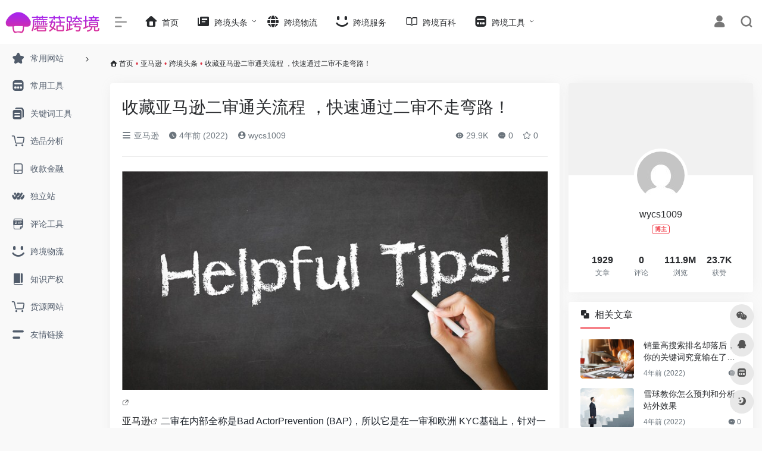

--- FILE ---
content_type: text/html; charset=UTF-8
request_url: https://www.amzmm.com/1603.html
body_size: 18396
content:
<!DOCTYPE html>
<html lang="zh-CN" class="io-grey-mode">
<head> 
<script>
    var default_c = "io-grey-mode";
    var night = document.cookie.replace(/(?:(?:^|.*;\s*)io_night_mode\s*\=\s*([^;]*).*$)|^.*$/, "$1"); 
    try {
        if (night === "0" || (!night && window.matchMedia("(prefers-color-scheme: dark)").matches)) {
            document.documentElement.classList.add("io-black-mode");
            document.documentElement.classList.remove(default_c);
        } else {
            document.documentElement.classList.remove("io-black-mode");
            document.documentElement.classList.add(default_c);
        }
    } catch (_) {}
</script><meta charset="UTF-8">
<meta name="renderer" content="webkit"/>
<meta name="force-rendering" content="webkit"/>
<meta http-equiv="X-UA-Compatible" content="IE=edge, chrome=1">
<meta name="viewport" content="width=device-width, initial-scale=1.0, minimum-scale=1.0, maximum-scale=1.0, user-scalable=no">
<title>收藏亚马逊二审通关流程 ，快速通过二审不走弯路！ | 蘑菇跨境</title>
<meta name="theme-color" content="#f9f9f9" />
<meta name="keywords" content="亚马逊" />
<meta name="description" content="收藏亚马逊二审通关流程 ，快速通过二审不走弯路！" />
<meta property="og:type" content="article">
<meta property="og:url" content="https://www.amzmm.com/1603.html"/> 
<meta property="og:title" content="收藏亚马逊二审通关流程 ，快速通过二审不走弯路！ | 蘑菇跨境">
<meta property="og:description" content="收藏亚马逊二审通关流程 ，快速通过二审不走弯路！">
<meta property="og:image" content="https://www.amzmm.com/wp-content/uploads/cj/20220115163006867339171642235406.jpg">
<meta property="og:site_name" content="蘑菇跨境">
<link rel="shortcut icon" href="https://www.amzmm.com/wp-content/uploads/2022/04/favicon.png">
<link rel="apple-touch-icon" href="https://www.amzmm.com/wp-content/uploads/2022/12/80-80.jpg">
<!--[if IE]><script src="https://www.amzmm.com/wp-content/themes/onenav/js/html5.min.js"></script><![endif]-->
<meta name='robots' content='max-image-preview:large' />
<link rel='dns-prefetch' href='//at.alicdn.com' />
<link rel='stylesheet' id='classic-theme-styles-css' href='https://www.amzmm.com/wp-includes/css/classic-themes.min.css?ver=1' type='text/css' media='all' />
<link rel='stylesheet' id='iconfont-css' href='https://www.amzmm.com/wp-content/themes/onenav/css/iconfont.css?ver=3.1919' type='text/css' media='all' />
<link rel='stylesheet' id='iconfont-io-1-css' href='//at.alicdn.com/t/font_1620678_18rbnd2homc.css?ver=3.1919' type='text/css' media='all' />
<link rel='stylesheet' id='iconfont-io-2-css' href='//at.alicdn.com/t/font_2811503_rz4zraeosal.css?ver=3.1919' type='text/css' media='all' />
<link rel='stylesheet' id='bootstrap-css' href='https://www.amzmm.com/wp-content/themes/onenav/css/bootstrap.min.css?ver=3.1919' type='text/css' media='all' />
<link rel='stylesheet' id='lightbox-css' href='https://www.amzmm.com/wp-content/themes/onenav/css/jquery.fancybox.min.css?ver=3.1919' type='text/css' media='all' />
<link rel='stylesheet' id='style-css' href='https://www.amzmm.com/wp-content/themes/onenav/css/style.min.css?ver=3.1919' type='text/css' media='all' />
<script type='text/javascript' src='https://www.amzmm.com/wp-content/themes/onenav/js/jquery.min.js?ver=3.1919' id='jquery-js'></script>
<script type='text/javascript' id='jquery-js-after'>
/* <![CDATA[ */ 
        function loadFunc(func) {var oldOnload = window.onload;if(typeof window.onload != "function"){window.onload = func;}else{window.onload = function(){oldOnload();func();}}} 
        /* ]]> */
</script>
<link rel="canonical" href="https://www.amzmm.com/1603.html" />
<link rel="alternate" type="application/json+oembed" href="https://www.amzmm.com/wp-json/oembed/1.0/embed?url=https%3A%2F%2Fwww.amzmm.com%2F1603.html" />
<link rel="alternate" type="text/xml+oembed" href="https://www.amzmm.com/wp-json/oembed/1.0/embed?url=https%3A%2F%2Fwww.amzmm.com%2F1603.html&#038;format=xml" />
<style>.io.icon-fw,.iconfont.icon-fw {
    width: 1.15em;
}
.screenshot-carousel .img_wrapper a{display:contents}
.fancybox-slide--iframe .fancybox-content{max-width :1280px;margin:0}
.fancybox-slide--iframe.fancybox-slide{padding:44px 0}
.navbar-nav .menu-item-286 a{background: #ff8116;border-radius: 50px!important;padding: 5px 10px!important;margin: 5px 0!important;color: #fff!important;}
.navbar-nav .menu-item-286 a i{position: absolute;top: 0;right: -10px;color: #f13522;}
.io-black-mode .navbar-nav .menu-item-286 a{background: #ce9412;}
.io-black-mode .navbar-nav .menu-item-286 a i{color: #fff;}.customize-width{max-width:1850px}.sidebar-nav{width:170px}@media (min-width: 768px){.main-content{margin-left:170px;}.main-content .page-header{left:170px;}}</style><!-- 自定义代码 -->
<!-- end 自定义代码 -->
</head> 
<body class="post-template-default single single-post postid-1603 single-format-standard sidebar_right post">
<div id="loading"><style>  
.loader{position:absolute;left:50%;top:50%;width:48.2842712474619px;height:48.2842712474619px;margin-left:-24.14213562373095px;margin-top:-24.14213562373095px;border-radius:100%;-webkit-animation-name:loader;animation-name:loader;-webkit-animation-iteration-count:infinite;animation-iteration-count:infinite;-webkit-animation-timing-function:linear;animation-timing-function:linear;-webkit-animation-duration:4s;animation-duration:4s}
.loader .side{display:block;width:6px;height:20px;background-color:#f1404b;margin:2px;position:absolute;border-radius:50%;-webkit-animation-duration:1.5s;animation-duration:1.5s;-webkit-animation-iteration-count:infinite;animation-iteration-count:infinite;-webkit-animation-timing-function:ease;animation-timing-function:ease}
.loader .side:nth-child(1),.loader .side:nth-child(5){transform:rotate(0deg);-webkit-animation-name:rotate0;animation-name:rotate0}
.loader .side:nth-child(3),.loader .side:nth-child(7){transform:rotate(90deg);-webkit-animation-name:rotate90;animation-name:rotate90}
.loader .side:nth-child(2),.loader .side:nth-child(6){transform:rotate(45deg);-webkit-animation-name:rotate45;animation-name:rotate45}
.loader .side:nth-child(4),.loader .side:nth-child(8){transform:rotate(135deg);-webkit-animation-name:rotate135;animation-name:rotate135}
.loader .side:nth-child(1){top:24.14213562373095px;left:48.2842712474619px;margin-left:-3px;margin-top:-10px;-webkit-animation-delay:0;animation-delay:0}
.loader .side:nth-child(2){top:41.21320343109277px;left:41.21320343109277px;margin-left:-3px;margin-top:-10px;-webkit-animation-delay:0;animation-delay:0}
.loader .side:nth-child(3){top:48.2842712474619px;left:24.14213562373095px;margin-left:-3px;margin-top:-10px;-webkit-animation-delay:0;animation-delay:0}
.loader .side:nth-child(4){top:41.21320343109277px;left:7.07106781636913px;margin-left:-3px;margin-top:-10px;-webkit-animation-delay:0;animation-delay:0}
.loader .side:nth-child(5){top:24.14213562373095px;left:0px;margin-left:-3px;margin-top:-10px;-webkit-animation-delay:0;animation-delay:0}
.loader .side:nth-child(6){top:7.07106781636913px;left:7.07106781636913px;margin-left:-3px;margin-top:-10px;-webkit-animation-delay:0;animation-delay:0}
.loader .side:nth-child(7){top:0px;left:24.14213562373095px;margin-left:-3px;margin-top:-10px;-webkit-animation-delay:0;animation-delay:0}
.loader .side:nth-child(8){top:7.07106781636913px;left:41.21320343109277px;margin-left:-3px;margin-top:-10px;-webkit-animation-delay:0;animation-delay:0}
@-webkit-keyframes rotate0{0%{transform:rotate(0deg)}
60%{transform:rotate(180deg)}
100%{transform:rotate(180deg)}
}@keyframes rotate0{0%{transform:rotate(0deg)}
60%{transform:rotate(180deg)}
100%{transform:rotate(180deg)}
}@-webkit-keyframes rotate90{0%{transform:rotate(90deg)}
60%{transform:rotate(270deg)}
100%{transform:rotate(270deg)}
}@keyframes rotate90{0%{transform:rotate(90deg)}
60%{transform:rotate(270deg)}
100%{transform:rotate(270deg)}
}@-webkit-keyframes rotate45{0%{transform:rotate(45deg)}
60%{transform:rotate(225deg)}
100%{transform:rotate(225deg)}
}@keyframes rotate45{0%{transform:rotate(45deg)}
60%{transform:rotate(225deg)}
100%{transform:rotate(225deg)}
}@-webkit-keyframes rotate135{0%{transform:rotate(135deg)}
60%{transform:rotate(315deg)}
100%{transform:rotate(315deg)}
}@keyframes rotate135{0%{transform:rotate(135deg)}
60%{transform:rotate(315deg)}
100%{transform:rotate(315deg)}
}@-webkit-keyframes loader{0%{transform:rotate(0deg)}
100%{transform:rotate(360deg)}
}@keyframes loader{0%{transform:rotate(0deg)}
100%{transform:rotate(360deg)}
}
</style>
<div class="loader">
    <div class="side"></div>
    <div class="side"></div>
    <div class="side"></div>
    <div class="side"></div>
    <div class="side"></div>
    <div class="side"></div>
    <div class="side"></div>
    <div class="side"></div>
</div></div>        <div id="sidebar" class="sticky sidebar-nav fade">
            <div class="modal-dialog h-100  sidebar-nav-inner">
                <div class="sidebar-logo border-bottom border-color">
                    <!-- logo -->
                    <div class="logo overflow-hidden">
                                                <a href="https://www.amzmm.com" class="logo-expanded">
                            <img src="https://www.amzmm.com/wp-content/uploads/2022/04/180-70-1.png" height="40" class="logo-light" alt="蘑菇跨境">
                            <img src="https://www.amzmm.com/wp-content/uploads/2022/04/180-70-1.png" height="40" class="logo-dark d-none" alt="蘑菇跨境">
                        </a>
                        <a href="https://www.amzmm.com" class="logo-collapsed">
                            <img src="https://www.amzmm.com/wp-content/uploads/2022/12/80-80.jpg" height="40" class="logo-light" alt="蘑菇跨境">
                            <img src="https://www.amzmm.com/wp-content/uploads/2022/12/80-80.jpg" height="40" class="logo-dark d-none" alt="蘑菇跨境">
                        </a>
                    </div>
                    <!-- logo end -->
                </div>
                <div class="sidebar-menu flex-fill">
                    <div class="sidebar-scroll" >
                        <div class="sidebar-menu-inner">
                            <ul> 
                                                                                                        <li class="sidebar-item">
                                                                                        <a href="https://www.amzmm.com/#term-212" class="" data-change="https://www.amzmm.com/#term-212">
                                                <i class="iconfont icon-collection icon-fw icon-lg"></i>
                                                <span>常用网站</span>
                                            </a>
                                            <i class="iconfont icon-arrow-r-m sidebar-more text-sm"></i>
                                            <ul >
                                             
                                                <li>
                                                    <a href="https://www.amzmm.com/#term-212" class=""><span>常用网站</span></a>
                                                </li>
                                             
                                                <li>
                                                    <a href="https://www.amzmm.com/#term-209" class=""><span>亚马逊后台</span></a>
                                                </li>
                                             
                                                <li>
                                                    <a href="https://www.amzmm.com/#term-216" class=""><span>榜单排名</span></a>
                                                </li>
                                                                                        </ul>
                                        </li>
                                                                        <li class="sidebar-item">
                                            <a href="https://www.amzmm.com/#term-211" class="">
                                                <i class="iconfont icon-minipanel icon-fw icon-lg"></i>
                                                <span>常用工具</span>
                                            </a>
                                        </li> 
                                                                            <li class="sidebar-item">
                                            <a href="https://www.amzmm.com/#term-210" class="">
                                                <i class="iconfont icon-instructions icon-fw icon-lg"></i>
                                                <span>关键词工具</span>
                                            </a>
                                        </li> 
                                                                            <li class="sidebar-item">
                                            <a href="https://www.amzmm.com/#term-223" class="">
                                                <i class="iconfont icon-buy_car icon-fw icon-lg"></i>
                                                <span>选品分析</span>
                                            </a>
                                        </li> 
                                                                            <li class="sidebar-item">
                                            <a href="https://www.amzmm.com/#term-215" class="">
                                                <i class="iconfont icon-phone icon-fw icon-lg"></i>
                                                <span>收款金融</span>
                                            </a>
                                        </li> 
                                                                            <li class="sidebar-item">
                                            <a href="https://www.amzmm.com/#term-220" class="">
                                                <i class="io io-iowen icon-fw icon-lg"></i>
                                                <span>独立站</span>
                                            </a>
                                        </li> 
                                                                            <li class="sidebar-item">
                                            <a href="https://www.amzmm.com/#term-221" class="">
                                                <i class="iconfont icon-zip icon-fw icon-lg"></i>
                                                <span>评论工具</span>
                                            </a>
                                        </li> 
                                                                            <li class="sidebar-item">
                                            <a href="https://www.amzmm.com/#term-219" class="">
                                                <i class="iconfont icon-smiley icon-fw icon-lg"></i>
                                                <span>跨境物流</span>
                                            </a>
                                        </li> 
                                                                            <li class="sidebar-item">
                                            <a href="https://www.amzmm.com/#term-213" class="">
                                                <i class="io io-book icon-fw icon-lg"></i>
                                                <span>知识产权</span>
                                            </a>
                                        </li> 
                                                                            <li class="sidebar-item">
                                            <a href="https://www.amzmm.com/#term-222" class="">
                                                <i class="iconfont icon-buy_car icon-fw icon-lg"></i>
                                                <span>货源网站</span>
                                            </a>
                                        </li> 
                                                                                <li class="sidebar-item">
                                                <a href="https://www.amzmm.com/#friendlink" class="">
                                                    <i class="iconfont icon-name icon-fw icon-lg"></i>
                                                    <span>友情链接</span>
                                                </a>
                                            </li> 
                                         
                            </ul>
                        </div>
                    </div>
                </div>
                <div class="border-top py-2 border-color">
                    <div class="flex-bottom">
                        <ul> 
                             
                        </ul>
                    </div>
                </div>
            </div>
        </div>
        <div class="main-content flex-fill">    <div class=" header-nav">
        <div id="header" class="page-header sticky">
            <div class="navbar navbar-expand-md">
                <div class="container-fluid p-0 position-relative">
                    <div class="position-absolute w-100 text-center">
                        <a href="https://www.amzmm.com" class="navbar-brand d-md-none m-0" title="蘑菇跨境">
                            <img src="https://www.amzmm.com/wp-content/uploads/2022/04/180-70-1.png" class="logo-light" alt="蘑菇跨境" height="30">
                            <img src="https://www.amzmm.com/wp-content/uploads/2022/04/180-70-1.png" class="logo-dark d-none" alt="蘑菇跨境" height="30">
                        </a>
                    </div>
                    <div class="nav-item d-md-none mobile-menu py-2 position-relative"><a href="javascript:" id="sidebar-switch" data-toggle="modal" data-target="#sidebar"><i class="iconfont icon-classification icon-lg"></i></a></div>                    <div class="collapse navbar-collapse order-2 order-md-1">
                        <div class="header-mini-btn">
                            <label>
                                <input id="mini-button" type="checkbox" checked="checked">
                                <svg viewBox="0 0 100 100" xmlns="http://www.w3.org/2000/svg"> 
                                    <path class="line--1" d="M0 40h62c18 0 18-20-17 5L31 55"></path>
                                    <path class="line--2" d="M0 50h80"></path>
                                    <path class="line--3" d="M0 60h62c18 0 18 20-17-5L31 45"></path>
                                </svg>
                            </label>
                        
                        </div>
                                                <ul class="navbar-nav navbar-top site-menu mr-4">
                            <li id="menu-item-874" class="menu-item menu-item-type-custom menu-item-object-custom menu-item-home menu-item-874"><a href="https://www.amzmm.com/">
        <i class="iconfont icon-home icon-fw icon-lg"></i>
                <span>首页</span></a></li>
<li id="menu-item-1188" class="menu-item menu-item-type-taxonomy menu-item-object-category current-post-ancestor current-menu-parent current-post-parent menu-item-has-children menu-item-1188"><a href="https://www.amzmm.com/news">
        <i class="iconfont icon-publish icon-fw icon-lg"></i>
                <span>跨境头条</span></a>
<ul class="sub-menu">
	<li id="menu-item-1189" class="menu-item menu-item-type-taxonomy menu-item-object-category current-post-ancestor current-menu-parent current-post-parent menu-item-1189"><a href="https://www.amzmm.com/amzon">亚马逊</a></li>
	<li id="menu-item-1190" class="menu-item menu-item-type-taxonomy menu-item-object-category menu-item-1190"><a href="https://www.amzmm.com/shopee">Shopee</a></li>
	<li id="menu-item-1191" class="menu-item menu-item-type-taxonomy menu-item-object-category menu-item-1191"><a href="https://www.amzmm.com/lazada">Lazada</a></li>
	<li id="menu-item-1192" class="menu-item menu-item-type-taxonomy menu-item-object-category menu-item-1192"><a href="https://www.amzmm.com/alibaba">Alibaba</a></li>
	<li id="menu-item-1193" class="menu-item menu-item-type-taxonomy menu-item-object-category menu-item-1193"><a href="https://www.amzmm.com/wish">Wish</a></li>
	<li id="menu-item-1194" class="menu-item menu-item-type-taxonomy menu-item-object-category menu-item-1194"><a href="https://www.amzmm.com/ebay">eBay</a></li>
	<li id="menu-item-1195" class="menu-item menu-item-type-taxonomy menu-item-object-category menu-item-1195"><a href="https://www.amzmm.com/gmarket">Gmarket</a></li>
	<li id="menu-item-1196" class="menu-item menu-item-type-taxonomy menu-item-object-category menu-item-1196"><a href="https://www.amzmm.com/aliexpress">速卖通</a></li>
	<li id="menu-item-1198" class="menu-item menu-item-type-taxonomy menu-item-object-category menu-item-1198"><a href="https://www.amzmm.com/dhgate">敦煌网</a></li>
</ul>
</li>
<li id="menu-item-936" class="menu-item menu-item-type-post_type menu-item-object-page menu-item-936"><a target="_blank" rel="noopener" href="https://www.amzmm.com/wuliu">
        <i class="iconfont icon-globe icon-fw icon-lg"></i>
                <span>跨境物流</span></a></li>
<li id="menu-item-946" class="menu-item menu-item-type-post_type menu-item-object-page menu-item-946"><a target="_blank" rel="noopener" href="https://www.amzmm.com/fuwu">
        <i class="iconfont icon-smiley icon-fw icon-lg"></i>
                <span>跨境服务</span></a></li>
<li id="menu-item-13883" class="menu-item menu-item-type-taxonomy menu-item-object-category menu-item-13883"><a href="https://www.amzmm.com/baike">
        <i class="iconfont icon-book icon-fw icon-lg"></i>
                <span>跨境百科</span></a></li>
<li id="menu-item-971" class="menu-item menu-item-type-post_type menu-item-object-page menu-item-has-children menu-item-971"><a href="https://www.amzmm.com/gongju">
        <i class="iconfont icon-minipanel icon-fw icon-lg"></i>
                <span>跨境工具</span></a>
<ul class="sub-menu">
	<li id="menu-item-999" class="menu-item menu-item-type-post_type menu-item-object-page menu-item-999"><a href="https://www.amzmm.com/danwei">
        <i class="iconfont icon-minipanel icon-fw icon-lg"></i>
                <span>单位换算器</span></a></li>
	<li id="menu-item-1000" class="menu-item menu-item-type-post_type menu-item-object-page menu-item-1000"><a href="https://www.amzmm.com/timeconversion">
        <i class="iconfont icon-light icon-fw icon-lg"></i>
                <span>时间换算工具</span></a></li>
	<li id="menu-item-1001" class="menu-item menu-item-type-post_type menu-item-object-page menu-item-1001"><a href="https://www.amzmm.com/paypal">
        <i class="iconfont icon-phone icon-fw icon-lg"></i>
                <span>Paypal手续费</span></a></li>
	<li id="menu-item-1003" class="menu-item menu-item-type-post_type menu-item-object-page menu-item-1003"><a href="https://www.amzmm.com/yamaxunfba">
        <i class="iconfont icon-buy_car icon-fw icon-lg"></i>
                <span>亚马逊仓库</span></a></li>
	<li id="menu-item-1004" class="menu-item menu-item-type-post_type menu-item-object-page menu-item-1004"><a href="https://www.amzmm.com/buytogether">
        <i class="iconfont icon-category icon-fw icon-lg"></i>
                <span>BuyTogether</span></a></li>
</ul>
</li>
 
                        </ul>
                    </div>
                    <ul class="nav navbar-menu text-xs order-1 order-md-2 position-relative">
                                                                            <li class="nav-login ml-3 ml-md-4">
                                <a href="https://www.amzmm.com/login/?redirect_to=https://www.amzmm.com/1603.html" title="登录"><i class="iconfont icon-user icon-lg"></i></a>
                            </li>
                                                                        <li class="nav-search ml-3 ml-md-4">
                            <a href="javascript:" data-toggle="modal" data-target="#search-modal"><i class="iconfont icon-search icon-lg"></i></a>
                        </li>
                                                                    </ul>
                </div>
            </div>
        </div>
        <div class="placeholder"></div>
            </div>
  <div id="content" class="container my-3 my-md-4">
    <nav class="text-xs mb-3 mb-md-4"  aria-label="breadcrumb"><i class="iconfont icon-home"></i> <a class="crumbs" href="https://www.amzmm.com/">首页</a><i class="text-danger px-1">•</i><a href="https://www.amzmm.com/amzon" rel="category tag">亚马逊</a><i class="text-danger px-1">•</i><a href="https://www.amzmm.com/news" rel="category tag">跨境头条</a><i class="text-danger px-1">•</i><span aria-current="page">收藏亚马逊二审通关流程 ，快速通过二审不走弯路！</span></nav>    <main class="content" role="main">
    <div class="content-wrap">
        <div class="content-layout">
            <div class="panel card">
            <div class="card-body">
                <div class="panel-header mb-4">
                                        <h1 class="h3 mb-3">收藏亚马逊二审通关流程 ，快速通过二审不走弯路！</h1>
                    <div class="d-flex flex-fill text-muted text-sm pb-4 border-bottom border-t">
                    <span class="mr-3 d-none d-sm-block"><a href="https://www.amzmm.com/amzon"><i class="iconfont icon-classification"></i> 亚马逊</a></span>                    <span class="mr-3 d-none d-sm-block"><i class="iconfont icon-time"></i> 4年前 (2022)</span>
                    <span class="mr-3"><a href="https://www.amzmm.com/author/2" title="wycs1009"><i class="iconfont icon-user-circle"></i> wycs1009</a></span>
                                        <div class="flex-fill"></div>
                    <span class="views mr-3"><i class="iconfont icon-chakan"></i> 29.9K</span>                    <span class="mr-3"><a class="smooth-n" href="#comments"> <i class="iconfont icon-comment"></i> 0</a></span>
                    
                <span class="mr-3"><a class="btn-like btn-link-like " href="javascript:;" data-action="post_star" data-post_type="post" data-id="1603" data-ticket="3d55d42f58"><i class="star-ico iconfont icon-collection-line"></i> <span class="star-count-1603">0</span></a></span>                    </div>
                </div>
                                <div class="panel-body single mt-2"> 
                    <div class="temp_article_slider_1614309130540"><img decoding="async" class="aligncenter" data-src="https://www.amzmm.com/wp-content/uploads/cj/20220115163006867339171642235406.jpg" src="https://www.amzmm.com/wp-content/themes/onenav/images/t.png" alt="收藏亚马逊二审通关流程 ，快速通过二审不走弯路！" data-src="https://www.amzmm.com/wp-content/uploads/cj/20220115163006867339171642235406.jpg" /></div>
<p><a class="external external" href="https://www.amzmm.com/go/?url=" title="查看与  相关的文章" target="_blank" rel="nofollow noopener" ></a><br />
<a class="external" href="https://www.amzmm.com/tag/%e4%ba%9a%e9%a9%ac%e9%80%8a" title="查看与 亚马逊 相关的文章" target="_blank">亚马逊</a>二审在内部全称是Bad ActorPrevention (BAP)，所以它是在一审和欧洲 KYC基础上，针对一些关联存疑、资料存疑、合规性存疑的账号，进行进一步审核验证的一轮审核。并不是说欧洲的账号没有二审只是比较少，而且欧洲一般把二审称为三审的，遇到的几率比较少，若担心自己的账号会遇到此情况的，可以自行提前准备所需的资料，遇到的时候马上提交处理。亚马逊二审资料提交后多久会回复？</p>
<p>①正常情况下，4-7个工作日。</p>
<p>②需要补件的情况下，补件之后再次 4-7个工作日。</p>
<p>③非正常情况下，7-30个工作日都有可能。</p>
<p>④极端情况下，遥遥无期，也就是店铺挂了。</p>
<p>而亚马逊一审一般需要十个工作日左右。特殊情况或一些特殊时期，像现在受到疫情的影响，时效比之前慢也是有可能的。</p>
<p>&nbsp;</p>
<p><strong>1.</strong><strong>如何通关二审？</strong></p>
<p>&nbsp;</p>
<p>亚马逊二审极为严格。一些优质卖家提供了所需资料顺利通过审查，但也有不少卖家被亚马逊永久关停账号。当我们收到审查邮件，确定为二审时就需要准备以下资料了。</p>
<p>1、准备资料内容:（内容越详细越好）</p>
<p>A、与后台对应的有效的营业执照；个体就提交法人身份证正方面即可。</p>
<p>B、纸质版或电子版地址账单，纸质版或电子版地址账单包括水电煤话网账单任意一种，不允许使用信用卡账单或P卡对账单，不允许使用物业的账单，所有银行相关的账单都不能用，主体可以是公司或法人，如果账单主体为第三者，必须提供相应有效的文件做证明（如租赁合同）（注意账单不是发票，所有带有发票字样为抬头的文件一律不予通过）（所有物业的账单都不能用）；</p>
<p>C、已创建 listing的卖家需要提供对应增值税 F票</p>
<p>D、店铺经营的时间</p>
<p>E、6个月内的采购 F票，用于证明你的采购渠道</p>
<p>F、当地的库存位置，这个地方可以填写公司的地址G、当地实体店面地址，也可以填写公司地址</p>
<p>H、产品的网站</p>
<p>I、你的产品其他销售的网站J、最近发货的订单信息。</p>
<p>2、提前写好申诉邮件。</p>
<p>很多老铁往往没有注意这方面，直接就提交账单等资料就算了。其实是在浪费一次机会。申诉邮件一定要根据自己情况进行分析，然后再编写。邮件简洁明了，思路清晰，不要说太多无关紧要的内容。审核人员也很忙的，没时间看太多废话。</p>
<p>3、如果是招商经理扶持的，先发给招商经理进行确认，确认资料通过，在后台点击申诉按钮进行申诉。如果是自注册就检查清楚发送即可。</p>
<p>4、如果申诉失败，再有招商经理的前期下，先与招商经理再次沟通，准备资料进行第二次申诉。如果是自注册，先核对一下信息这些有没有填错同时分析一下原因？如果没有申诉按钮，或没有地方提交申诉材料。请发送申诉邮件至seller-performance@amazon.com 进行提交。</p>
<p>5、很多时候不是说有真实账单资料就能过，很多人就是没按照亚马逊要求提交，提交了电子发票或者是地址和注册的对不上，还有些是黑白的。提交账单的时候一定要详细阅读亚马逊的要求，还有多分析一下自身的问题，资料是只是一种辅助左右，只要下对药就没有不过的。按照要求分批次不同账单提交，写好申诉计划内容。</p>
<p>6、注意：如果不通过一定不要重复再提交一样的账单资料。同时建议大家申诉的时间点建议在每个月的月初，相对来说会容易些。</p>
<p>很多朋友二审一直提交，但是就是没过，一直收到邮件，你提供的信息不充分，我们无法为你激活账号等等........这是什么原因呢，因为很多人一直提交自己认为的真实账单，那种黑白格式的账单，有些夸张点的连公章都没有，提交各种真实但很简陋的账单资料。</p>
<p>这种是过不了的。提交自己的真实资料是对的，但是一旦你提交后，没有通过，那就不能重复提交了，说明你的账单资料亚马逊根本不接受。</p>
<p>二审其实就是和选品思路一样的，不是你认为什么产品好卖就卖什么，而是平台什么卖的好，你才决定卖什么，二审也是一样，你要提交亚马逊认可接受的账单，你认为自己的资料真实是没用的，要亚马逊认可接受才行。</p>
<p>给大家的建议是，前两次申述，大家可以放心大胆提交自己的资料，如果过了就最好，如果没过，就千万别提交了，二审申述没有具体规定有几次机会，申述八次过了的也都有，但是申述次数过多，通过率会低，所以大家尝试自己资料提交 2次不过的话，建议还是别提交了，提交自己资料多次不过，是可以找人做账单的，这是事实，我自己的账号也提交过做的账单，有过的也有没过的，相信论坛也有不少人做过，并且通过的。</p>
<p>也有不少做账单没过的，确实做的账单是可以过的，这个也是需要点运气，很多人说做的账单没用，估计他们做的是烂街的模板，就是模板给你乱用，就改下名字，这种账单是很危险的。</p>
<p>二审刚出来那一小段时间，做的账单通过率还是高的，因为做的资料比较像账单，彩色，格式都是亚马逊接受的，但是这个账单行业普及之后，什么稀奇古怪的账单都有，大部分都是烂街模板乱做的，连当地水电公司都不能对应，章都是瞎弄，这就导致很多卖家被坑，浪费注册资料。</p>
<p>二审是没有包过的。做账单必须要确认模板和当地事业单位公司对应，烂大街的模板就别做了。</p>
<p>做的账单也是不一定能过的，有能过的，也有不能过的，这就需要运气，如果你提交自己的资料不过，建议可以找个靠谱的做账单。</p>
<p>很多人不要犟，不少提交自己真实不过，提交做的账单过了，这种还不少。做的毕竟彩色格式，容易被接受。</p>
<p>&nbsp;</p>
<p><strong>2.</strong><strong>下面我们来聊一下二审资料注意事项：</strong></p>
<p>卖家在提供二审资料时，主要遵循邮件要求，邮件让卖家提供什么资料就提供什么资料，不要缺失资料，也不需要画蛇添足，胡乱添加资料。</p>
<p>1、如果要求再次提供你的营业执照（真实有效存续），要求上传是采取复印件+拍照件的方式，复印要注意，不能用 300ppi的分辨率，要求用 600ppi的分辨率。同时，要把复印和拍照的 2张照片合成到一份 pdf文档上传。营业执照的红章一定要清楚，如果不清楚会界定为作假，所以副本章如果不清楚，请再上传正本，或者电子版的营业执照。</p>
<p>2、要求再次提供法人身份证，必须得是法人，且身份证在有效期内，身份证正反面需在一个文件内。</p>
<p>3、重点：提供公共事业单位账单（真实有效可查），用大白话讲就是法人或者公司名下的水电煤网账单。提供的账单必须满足以下要求：</p>
<p>01：距离你提交日，90天内的账单，日期越新鲜越能证明你的地址有效。</p>
<p>02：公共事业单位指什么？水务局、供电局、天然气、国家电网、电信，这些都是，需要这些单位出具的账单+发票，当然，欠费通知单也有通过的案例。物业账单不行，因为没有公信力。</p>
<p>03：账单必须是彩色的，盖红色事业单位公章的账单，这两个条件一定要同时满足。你的账单最好是有彩色水印、特定纸张的，这样不容易造假。黑白+红章几乎不过，因为，太容易造假</p>
<p>04：户名：法人本人或者注册公司名下的。其他人的，要证明与法人或者是公司关系。</p>
<p>05：地址：一定要匹配后台地址，卖家在注册时候就会填写两个地址，一个是营业执照上的注册地址，一个是办公地址。匹配其中一个即可。如果地址不匹配，一定不过。</p>
<p>很多卖家不知道怎么在 sellercentral后台设定法人居住地址，以下给卖家提供相应 tips。卖家进“账号信息”，有个公司“经营地址”，勾选完以后，就是法人居住地址。所以，这个地址卖家可以写能够提供账单的地址即可。同理，卖家在收到注册链接后，填写公司信息时，有个公司的“注册地址”，这个是营业执照上的地址卖家在准备审核文档的时候，一定要确保“办公地址”勾选，按照办公地址出法人的地址账单。</p>
<p>&nbsp;</p>
<p><strong>3.</strong><strong>二审中，卖家容易犯错的几个点：</strong></p>
<p>1、账单。卖家不能提供以下几类账单：物业账单，黑白账单，超期账单，地址、户名不匹配的账单。</p>
<p>2、发票。只提供发票的卖家过审率低，所以建议以最完备的方式，以水电煤网账单+水电煤发票的形式提供，提高通过率。</p>
<p>3、话费账单。现在已明确话费账单不受理，信用卡账单在二审不好用，单独提供已明确不接受，但是作为辅助账单提供可以。</p>
<p>从已通过二审的卖家案例来看，中国电信营业厅开具的宽带业务登记单或账单+缴费发票比较好开具，很多卖家都这样过审了。</p>
<p>再次强调，过不过审有人为审查的随机性，不是人家过了，你提供一模一样的就一定能过，还要考虑地域，站点等不同因素，仅供参考。</p>
<p>&nbsp;</p>
<p><strong>4.</strong><strong>二审资料的提交方式：</strong></p>
<p>1、直接回复 seller-http://performance@amazon.com  不同站点改后缀即可，co.uk/co.jp的邮件。</p>
<p>2、二审邮件中会有提交资料的链接，点击后在链接内提交。</p>
<p>提交材料要注意，以全英文或站点当地语言申诉，每个附件资料都以英文标注文件名，方便审核人员对应查看。邮件正文也要一一对应地介绍附件里的文件分别是什么。如果是老卖家，提供其它正常运营站点的注册邮件，给审核人员参考，并认为卖家是一个绩效不错且正常运营的，现在在准备开新的站点，这也会有辅助效果。</p>
<p>&nbsp;</p>
<p><strong>5.</strong><strong>二审申诉机会：</strong></p>
<p>二审一共只有 3次申诉机会，第一次不过的时候，卖家就要及时和亚马逊官方沟通，在提交第二次申诉，不要盲目重复提交材料，浪费申诉机会。</p>
<p>过审的邮件标题通常是 Your selling Amazon account has been reinstated。</p>
<p>二审不通过的往往会得到诸如以下回复：We may not respond to further emails about thisissue。“我们将不再回复您的邮件”是二审死刑的标志，没有申诉机会，准备新的一套资料重新注册吧。</p>
<p>（来源：AMZ跨境不求人）</p>
<p>以上内容属作者个人观点，不代表本站立场！本文经原作者授权转载，转载需经原作者授权同意。</p>
                                    </div>
            
                <div class="tags my-2">
                    <i class="iconfont icon-tags"></i><a href="https://www.amzmm.com/tag/%e4%ba%9a%e9%a9%ac%e9%80%8a" rel="tag" class="tag-%e4%ba%9a%e9%a9%ac%e9%80%8a color-6">亚马逊</a>                </div>
                 
                            </div>
            </div>
            <div class="single-top-area text-sm card mt-4">
                    
                <div class="card-body"> 
                    <strong>版权声明：</strong><a href="https://www.amzmm.com/author/2" title="蘑菇跨境">wycs1009</a> 发表于 2022年4月22日 pm6:10。<br/>
                    <strong>转载请注明：</strong><a href="https://www.amzmm.com/1603.html" rel="bookmark" title="本文固定链接 https://www.amzmm.com/1603.html">收藏亚马逊二审通关流程 ，快速通过二审不走弯路！ | 蘑菇跨境</a>
                </div>
                    
            </div>
            <div class="near-navigation rounded mt-4 py-2">
                                                <div class="nav previous border-right border-color">
                    <a class="near-permalink" href="https://www.amzmm.com/1602.html">
                    <span>上一篇</span>
                    <h4 class="near-title">新账号下来后，几个让人惊声尖叫的实操方法</h4>
                    </a>
                </div>
                                                <div class="nav next border-left border-color">
                    <a class="near-permalink" href="https://www.amzmm.com/1609.html">
                    <span>下一篇</span>
                    <h4 class="near-title">亚马逊新手卖家进行市场分析后，怎么选择市场</h4>
                </a>
                </div>
                            </div>
            <h4 class="text-gray text-lg my-4"><i class="site-tag iconfont icon-book icon-lg mr-1" ></i>相关文章</h4>
            <div class="row mb-n4"> 
                                <div class="col-6 col-md-4">
                   
    		<div class="card-post list-item">
                <div class="media media-4x3 p-0 rounded">
                                        <a class="media-content" href="https://www.amzmm.com/1379.html" target="_blank" data-src="https://www.amzmm.com/wp-content/uploads/cj/20220115151214167537801642230734.jpg"></a>
                                    </div>
                <div class="list-content">
                    <div class="list-body">
                        <a href="https://www.amzmm.com/1379.html" target="_blank" class="list-title text-md overflowClip_2">
                        自己动手丰衣足食！高质量亚马逊买家号运营方法                        </a>
                    </div>
                    <div class="list-footer">
                        <div class="d-flex flex-fill align-items-center">
                            <a href="https://www.amzmm.com/author/2" class="flex-avatar mr-1" target="_blank">
                            <img alt='' src='https://sdn.geekzu.org/avatar/585f66d44fae40807f82ddc3031ed5bb?s=20&#038;d=mm&#038;r=g' srcset='https://sdn.geekzu.org/avatar/585f66d44fae40807f82ddc3031ed5bb?s=40&#038;d=mm&#038;r=g 2x' class='avatar avatar-20 photo' height='20' width='20' loading='lazy' decoding='async'/>               
                            </a>
                            <a href="https://www.amzmm.com/author/2" class="d-none d-md-inline-block text-xs" target="_blank">wycs1009</a>
                            <div class="flex-fill"></div>
                            <div class="text-muted text-xs">
                                <span class="views mr-1"><i class="iconfont icon-chakan mr-1"></i>29.7K</span>                                                            </div>
                        </div>
                    </div>
                </div>
            </div>								

                </div>
                            <div class="col-6 col-md-4">
                   
    		<div class="card-post list-item">
                <div class="media media-4x3 p-0 rounded">
                                        <a class="media-content" href="https://www.amzmm.com/1350.html" target="_blank" data-src="https://www.amzmm.com/wp-content/uploads/cj/20220115150941821627441642230581.jpg"></a>
                                    </div>
                <div class="list-content">
                    <div class="list-body">
                        <a href="https://www.amzmm.com/1350.html" target="_blank" class="list-title text-md overflowClip_2">
                        亚马逊运营QA集锦（1394-1403）                        </a>
                    </div>
                    <div class="list-footer">
                        <div class="d-flex flex-fill align-items-center">
                            <a href="https://www.amzmm.com/author/1" class="flex-avatar mr-1" target="_blank">
                            <img alt='' src='https://sdn.geekzu.org/avatar/b2d7d2d13aed54c2ed7feb538b382b42?s=20&#038;d=mm&#038;r=g' srcset='https://sdn.geekzu.org/avatar/b2d7d2d13aed54c2ed7feb538b382b42?s=40&#038;d=mm&#038;r=g 2x' class='avatar avatar-20 photo' height='20' width='20' loading='lazy' decoding='async'/>               
                            </a>
                            <a href="https://www.amzmm.com/author/1" class="d-none d-md-inline-block text-xs" target="_blank">iow</a>
                            <div class="flex-fill"></div>
                            <div class="text-muted text-xs">
                                <span class="views mr-1"><i class="iconfont icon-chakan mr-1"></i>30.5K</span>                                                            </div>
                        </div>
                    </div>
                </div>
            </div>								

                </div>
                            <div class="col-6 col-md-4">
                   
    		<div class="card-post list-item">
                <div class="media media-4x3 p-0 rounded">
                                        <a class="media-content" href="https://www.amzmm.com/1560.html" target="_blank" data-src="https://www.amzmm.com/wp-content/uploads/cj/20220115162402410507471642235042.jpg"></a>
                                    </div>
                <div class="list-content">
                    <div class="list-body">
                        <a href="https://www.amzmm.com/1560.html" target="_blank" class="list-title text-md overflowClip_2">
                        亚马逊Prime Day的免费流量羊毛怎么薅？技术流教你如何弄好关键词！                        </a>
                    </div>
                    <div class="list-footer">
                        <div class="d-flex flex-fill align-items-center">
                            <a href="https://www.amzmm.com/author/2" class="flex-avatar mr-1" target="_blank">
                            <img alt='' src='https://sdn.geekzu.org/avatar/585f66d44fae40807f82ddc3031ed5bb?s=20&#038;d=mm&#038;r=g' srcset='https://sdn.geekzu.org/avatar/585f66d44fae40807f82ddc3031ed5bb?s=40&#038;d=mm&#038;r=g 2x' class='avatar avatar-20 photo' height='20' width='20' loading='lazy' decoding='async'/>               
                            </a>
                            <a href="https://www.amzmm.com/author/2" class="d-none d-md-inline-block text-xs" target="_blank">wycs1009</a>
                            <div class="flex-fill"></div>
                            <div class="text-muted text-xs">
                                <span class="views mr-1"><i class="iconfont icon-chakan mr-1"></i>29.7K</span>                                                            </div>
                        </div>
                    </div>
                </div>
            </div>								

                </div>
                            <div class="col-6 col-md-4">
                   
    		<div class="card-post list-item">
                <div class="media media-4x3 p-0 rounded">
                                        <a class="media-content" href="https://www.amzmm.com/1556.html" target="_blank" data-src="https://www.amzmm.com/wp-content/uploads/cj/20220115162313658316911642234993.jpg"></a>
                                    </div>
                <div class="list-content">
                    <div class="list-body">
                        <a href="https://www.amzmm.com/1556.html" target="_blank" class="list-title text-md overflowClip_2">
                        亚马逊Prime Day流量来了才意识到转化太低？就晚了！                        </a>
                    </div>
                    <div class="list-footer">
                        <div class="d-flex flex-fill align-items-center">
                            <a href="https://www.amzmm.com/author/2" class="flex-avatar mr-1" target="_blank">
                            <img alt='' src='https://sdn.geekzu.org/avatar/585f66d44fae40807f82ddc3031ed5bb?s=20&#038;d=mm&#038;r=g' srcset='https://sdn.geekzu.org/avatar/585f66d44fae40807f82ddc3031ed5bb?s=40&#038;d=mm&#038;r=g 2x' class='avatar avatar-20 photo' height='20' width='20' loading='lazy' decoding='async'/>               
                            </a>
                            <a href="https://www.amzmm.com/author/2" class="d-none d-md-inline-block text-xs" target="_blank">wycs1009</a>
                            <div class="flex-fill"></div>
                            <div class="text-muted text-xs">
                                <span class="views mr-1"><i class="iconfont icon-chakan mr-1"></i>31.4K</span>                                                            </div>
                        </div>
                    </div>
                </div>
            </div>								

                </div>
                            <div class="col-6 col-md-4">
                   
    		<div class="card-post list-item">
                <div class="media media-4x3 p-0 rounded">
                                        <a class="media-content" href="https://www.amzmm.com/1496.html" target="_blank" data-src="https://www.amzmm.com/wp-content/uploads/cj/20220115161607200105091642234567.jpg"></a>
                                    </div>
                <div class="list-content">
                    <div class="list-body">
                        <a href="https://www.amzmm.com/1496.html" target="_blank" class="list-title text-md overflowClip_2">
                        亚马逊新卖家怎么做市场调查                        </a>
                    </div>
                    <div class="list-footer">
                        <div class="d-flex flex-fill align-items-center">
                            <a href="https://www.amzmm.com/author/2" class="flex-avatar mr-1" target="_blank">
                            <img alt='' src='https://sdn.geekzu.org/avatar/585f66d44fae40807f82ddc3031ed5bb?s=20&#038;d=mm&#038;r=g' srcset='https://sdn.geekzu.org/avatar/585f66d44fae40807f82ddc3031ed5bb?s=40&#038;d=mm&#038;r=g 2x' class='avatar avatar-20 photo' height='20' width='20' loading='lazy' decoding='async'/>               
                            </a>
                            <a href="https://www.amzmm.com/author/2" class="d-none d-md-inline-block text-xs" target="_blank">wycs1009</a>
                            <div class="flex-fill"></div>
                            <div class="text-muted text-xs">
                                <span class="views mr-1"><i class="iconfont icon-chakan mr-1"></i>29.4K</span>                                                            </div>
                        </div>
                    </div>
                </div>
            </div>								

                </div>
                            <div class="col-6 col-md-4">
                   
    		<div class="card-post list-item">
                <div class="media media-4x3 p-0 rounded">
                                        <a class="media-content" href="https://www.amzmm.com/1529.html" target="_blank" data-src="https://www.amzmm.com/wp-content/uploads/cj/20220115161951159259371642234791.jpg"></a>
                                    </div>
                <div class="list-content">
                    <div class="list-body">
                        <a href="https://www.amzmm.com/1529.html" target="_blank" class="list-title text-md overflowClip_2">
                        最后提醒！亚马逊Prime Day前4步自查保销量！大吉大利，爆单冲刺！                        </a>
                    </div>
                    <div class="list-footer">
                        <div class="d-flex flex-fill align-items-center">
                            <a href="https://www.amzmm.com/author/2" class="flex-avatar mr-1" target="_blank">
                            <img alt='' src='https://sdn.geekzu.org/avatar/585f66d44fae40807f82ddc3031ed5bb?s=20&#038;d=mm&#038;r=g' srcset='https://sdn.geekzu.org/avatar/585f66d44fae40807f82ddc3031ed5bb?s=40&#038;d=mm&#038;r=g 2x' class='avatar avatar-20 photo' height='20' width='20' loading='lazy' decoding='async'/>               
                            </a>
                            <a href="https://www.amzmm.com/author/2" class="d-none d-md-inline-block text-xs" target="_blank">wycs1009</a>
                            <div class="flex-fill"></div>
                            <div class="text-muted text-xs">
                                <span class="views mr-1"><i class="iconfont icon-chakan mr-1"></i>30.7K</span>                                                            </div>
                        </div>
                    </div>
                </div>
            </div>								

                </div>
                        </div>
            
<!-- comments -->
        </div> 
    </div> 
    <div class="sidebar sidebar-tools d-none d-lg-block">
				<div id="about_author-3" class="card io-sidebar-widget about_author">
        
    <div class="widget-author-cover">
        <div class="media media-2x1">
                        <div class="media-content" data-src="//gitee.com/iowen/ioimg/raw/master/banner/wHoOcfQGhqvlUkd.jpg"></div>
                    </div>
        <div class="widget-author-avatar">  
            <div class="flex-avatar"> 
            <img alt='' src='https://sdn.geekzu.org/avatar/585f66d44fae40807f82ddc3031ed5bb?s=80&#038;d=mm&#038;r=g' srcset='https://sdn.geekzu.org/avatar/585f66d44fae40807f82ddc3031ed5bb?s=160&#038;d=mm&#038;r=g 2x' class='avatar avatar-80 photo' height='80' width='80' loading='lazy' decoding='async'/>     
              </div>     
          </div>
      </div>
    <div class="widget-author-meta text-center p-4">
          <div class="h6 mb-3">wycs1009<small class="d-block">
            <span class="badge badge-outline-primary mt-2">
                博主            </span></small>
        </div>
          <div class="desc text-xs mb-3 overflowClip_2"></div>
        <div class="row no-gutters text-center">
              <a href="https://www.amzmm.com/author/2" target="_blank" class="col">
                <span class="font-theme font-weight-bold text-md">1929</span><small class="d-block text-xs text-muted">文章</small>
              </a>
              <a href="https://www.amzmm.com/author/2" target="_blank" class="col">
                <span class="font-theme font-weight-bold text-md">0</span><small class="d-block text-xs text-muted">评论</small>
              </a>
              <a href="https://www.amzmm.com/author/2" target="_blank" class="col">
                <span class="font-theme font-weight-bold text-md">111.9M</span><small class="d-block text-xs text-muted">浏览</small>
              </a>
              <a href="https://www.amzmm.com/author/2" target="_blank" class="col">
                <span class="font-theme font-weight-bold text-md">23.7K</span><small class="d-block text-xs text-muted">获赞</small>
              </a>
        </div>
    </div>

    
    </div><div id="related_post-2" class="card io-sidebar-widget related_post"><div class="card-header widget-header"><h3 class="text-md mb-0"><i class="mr-2 iconfont icon-related"></i>相关文章</h3></div>

    
    <div class="card-body"> 
        <div class="list-grid list-rounded my-n2">
              
                <div class="list-item py-2">
                                        <div class="media media-3x2 rounded col-4 mr-3">
                                                <a class="media-content" href="https://www.amzmm.com/3405.html"  title="销量高搜索排名却落后，你的关键词究竟输在了哪儿？" data-src="https://www.amzmm.com/wp-content/uploads/cj/20220118143938992358281642487978.png"></a>
                                            </div>
                                        <div class="list-content py-0">
                        <div class="list-body">
                            <a href="https://www.amzmm.com/3405.html" class="list-title overflowClip_2"  rel="bookmark">销量高搜索排名却落后，你的关键词究竟输在了哪儿？</a>
                        </div>
                        <div class="list-footer">
                            <div class="d-flex flex-fill text-muted text-xs">
                                <time class="d-inline-block">4年前 (2022)</time>
                                <div class="flex-fill"></div>
                                <span class="discuss"><i class="iconfont icon-comment"></i> 0</span>
                            </div>
                        </div>
                    </div>
                </div> 
              
                <div class="list-item py-2">
                                        <div class="media media-3x2 rounded col-4 mr-3">
                                                <a class="media-content" href="https://www.amzmm.com/3404.html"  title="雪球教你怎么预判和分析站外效果" data-src="https://www.amzmm.com/wp-content/uploads/cj/20220118143931911006811642487971.jpg"></a>
                                            </div>
                                        <div class="list-content py-0">
                        <div class="list-body">
                            <a href="https://www.amzmm.com/3404.html" class="list-title overflowClip_2"  rel="bookmark">雪球教你怎么预判和分析站外效果</a>
                        </div>
                        <div class="list-footer">
                            <div class="d-flex flex-fill text-muted text-xs">
                                <time class="d-inline-block">4年前 (2022)</time>
                                <div class="flex-fill"></div>
                                <span class="discuss"><i class="iconfont icon-comment"></i> 0</span>
                            </div>
                        </div>
                    </div>
                </div> 
              
                <div class="list-item py-2">
                                        <div class="media media-3x2 rounded col-4 mr-3">
                                                <a class="media-content" href="https://www.amzmm.com/3389.html"  title="亚马逊第三方收款账户的对比及选择" data-src="https://www.amzmm.com/wp-content/uploads/cj/20220118092121972355051642468881.jpg"></a>
                                            </div>
                                        <div class="list-content py-0">
                        <div class="list-body">
                            <a href="https://www.amzmm.com/3389.html" class="list-title overflowClip_2"  rel="bookmark">亚马逊第三方收款账户的对比及选择</a>
                        </div>
                        <div class="list-footer">
                            <div class="d-flex flex-fill text-muted text-xs">
                                <time class="d-inline-block">4年前 (2022)</time>
                                <div class="flex-fill"></div>
                                <span class="discuss"><i class="iconfont icon-comment"></i> 0</span>
                            </div>
                        </div>
                    </div>
                </div> 
              
                <div class="list-item py-2">
                                        <div class="media media-3x2 rounded col-4 mr-3">
                                                <a class="media-content" href="https://www.amzmm.com/3402.html"  title="【亚马逊】怎么分析站内流量？" data-src="https://www.amzmm.com/wp-content/uploads/cj/20220118143836612695301642487916.png"></a>
                                            </div>
                                        <div class="list-content py-0">
                        <div class="list-body">
                            <a href="https://www.amzmm.com/3402.html" class="list-title overflowClip_2"  rel="bookmark">【亚马逊】怎么分析站内流量？</a>
                        </div>
                        <div class="list-footer">
                            <div class="d-flex flex-fill text-muted text-xs">
                                <time class="d-inline-block">4年前 (2022)</time>
                                <div class="flex-fill"></div>
                                <span class="discuss"><i class="iconfont icon-comment"></i> 0</span>
                            </div>
                        </div>
                    </div>
                </div> 
              
                <div class="list-item py-2">
                                        <div class="media media-3x2 rounded col-4 mr-3">
                                                <a class="media-content" href="https://www.amzmm.com/3392.html"  title="年销售额百万，做亚马逊的他们是怎么放心资金安全的？" data-src="https://www.amzmm.com/wp-content/uploads/cj/20220118092129526918701642468889.jpg"></a>
                                            </div>
                                        <div class="list-content py-0">
                        <div class="list-body">
                            <a href="https://www.amzmm.com/3392.html" class="list-title overflowClip_2"  rel="bookmark">年销售额百万，做亚马逊的他们是怎么放心资金安全的？</a>
                        </div>
                        <div class="list-footer">
                            <div class="d-flex flex-fill text-muted text-xs">
                                <time class="d-inline-block">4年前 (2022)</time>
                                <div class="flex-fill"></div>
                                <span class="discuss"><i class="iconfont icon-comment"></i> 0</span>
                            </div>
                        </div>
                    </div>
                </div> 
                    </div>
    </div>

    </div>	
	
	</div>
    </main>
</div>
 
<div class="main-footer footer-stick container container-fluid customize-width pt-4 pb-3 footer-type-big">

    <div class="footer-inner card rounded-xl m-0">
        <div class="footer-text card-body text-muted text-center text-md-left">
                        <div class="row my-4">
                                <div class="col-12 col-md-4 mb-4 mb-md-0">
                    <a class="footer-logo" href="https://www.amzmm.com" title="蘑菇跨境">
                        <img src="https://www.amzmm.com/wp-content/uploads/2022/04/180-70-1.png" class="logo-light mb-3" alt="蘑菇跨境" height="40">
                        <img src="https://www.amzmm.com/wp-content/uploads/2022/04/180-70-1.png" class="logo-dark d-none mb-3" alt="蘑菇跨境" height="40">
                    </a>
                    <div class="text-sm">跨境电商导航-跨境电商网址大全</div>
                </div>
                                <div class="col-12 col-md-5 mb-4 mb-md-0"> 
                    <p class="footer-links text-sm mb-3"><a href="http://wpa.qq.com/msgrd?v=3&uin=1130357073&site=qq&menu=yes">友链申请</a>
<a href="https://www.amzmm.com/1235.html">免责声明</a>
<a href="http://wpa.qq.com/msgrd?v=3&uin=1130357073&site=qq&menu=yes">广告合作</a>
<a href="https://www.amzmm.com/">关于我们</a></p>                                        <div class="footer-social">
                        <a class="rounded-circle bg-light qr-img" href="javascript:;" data-toggle="tooltip" data-placement="top" data-html="true" title="<img src='https://www.amzmm.com/wp-content/uploads/2023/12/lianxiweomen.jpg' height='100' width='100'>">
                                    <i class="iconfont icon-wechat"></i>
                                </a><a class="rounded-circle bg-light" href="http://wpa.qq.com/msgrd?v=3&uin=1130357073&site=qq&menu=yes" target="_blank"  data-toggle="tooltip" data-placement="top" title="QQ" rel="external noopener nofollow">
                                    <i class="iconfont icon-qq"></i>
                                </a>                    </div>
                </div>
                                <div class="col-12 col-md-3 text-md-right mb-4 mb-md-0">
                                    <div class="footer-mini-img" data-toggle="tooltip" title="扫码加微信">
                        <p class="bg-light rounded-lg p-1">
                            <img class=" " src="https://www.amzmm.com/wp-content/uploads/2023/12/lianxiweomen.jpg" alt="扫码加微信蘑菇跨境">
                        </p>
                        <span class="text-muted text-ss mt-2">扫码加微信</span>
                    </div>
                                </div>
                            </div>
                        <div class="footer-copyright text-xs">
            © 2022 <a href="https://www.amzmm.com/">AMZMM.COM</a> - <a href="https://www.amzmm.com/">跨境电商导航</a>  <a href="https://beian.miit.gov.cn/">闽ICP备14005448号</a>&nbsp;&nbsp;            </div>
        </div>
    </div>
</div>
</div><!-- main-content end -->

<footer>
    <div id="footer-tools" class="d-flex flex-column">
        <a href="javascript:" id="go-to-up" class="btn rounded-circle go-up m-1" rel="go-top">
            <i class="iconfont icon-to-up"></i>
        </a>
        <a class="btn rounded-circle custom-tool0 m-1 qr-img" href="javascript:;" data-toggle="tooltip" data-html="true" data-placement="left" title="<img src='https://www.amzmm.com/wp-content/uploads/2023/12/lianxiweomen.jpg' height='100' width='100'>">
                    <i class="iconfont icon-wechat"></i>
                </a><a class="btn rounded-circle custom-tool1 m-1" href="http://wpa.qq.com/msgrd?v=3&uin=1130357073&site=qq&menu=yes" target="_blank"  data-toggle="tooltip" data-placement="left" title="QQ" rel="external noopener nofollow">
                    <i class="iconfont icon-qq"></i>
                </a>                                        <a href="https://www.amzmm.com/bookmark/" class="btn rounded-circle m-1" data-toggle="tooltip" data-placement="left" title="mini 书签">
            <i class="iconfont icon-minipanel"></i>
        </a>
                        <a href="javascript:" id="switch-mode" class="btn rounded-circle switch-dark-mode m-1" data-toggle="tooltip" data-placement="left" title="夜间模式">
            <i class="mode-ico iconfont icon-light"></i>
        </a>
            </div>
</footer>
  
<div class="modal fade search-modal" id="search-modal">
    <div class="modal-dialog modal-lg modal-dialog-centered">
        <div class="modal-content">  
            <div class="modal-body">
                 
<div id="search" class="s-search mx-auto my-4">
    <div id="search-list" class="hide-type-list">
        <div class="s-type">
            <span></span>
            <div class="s-type-list">
                <label for="m_type-baidu" data-page="home" data-id="group-a">常用</label><label for="m_type-baidu1" data-page="home" data-id="group-b">搜索</label><label for="m_type-br" data-page="home" data-id="group-c">工具</label>            </div>
        </div>
        <div class="search-group group-a"><span class="type-text text-muted">常用</span><ul class="search-type"><li><input checked="checked" hidden type="radio" name="type2" data-page="home" id="m_type-baidu" value="https://www.baidu.com/s?wd=%s%" data-placeholder="百度一下"><label for="m_type-baidu"><span class="text-muted">百度</span></label></li><li><input hidden type="radio" name="type2" data-page="home" id="m_type-google" value="https://www.google.com/search?q=%s%" data-placeholder="谷歌两下"><label for="m_type-google"><span class="text-muted">Google</span></label></li><li><input hidden type="radio" name="type2" data-page="home" id="m_type-zhannei" value="http://amzmm.com/?post_type=sites&amp;s=%s%" data-placeholder="站内搜索"><label for="m_type-zhannei"><span class="text-muted">站内</span></label></li><li><input hidden type="radio" name="type2" data-page="home" id="m_type-taobao" value="https://s.taobao.com/search?q=%s%" data-placeholder="淘宝"><label for="m_type-taobao"><span class="text-muted">淘宝</span></label></li><li><input hidden type="radio" name="type2" data-page="home" id="m_type-bing" value="https://cn.bing.com/search?q=%s%" data-placeholder="微软Bing搜索"><label for="m_type-bing"><span class="text-muted">Bing</span></label></li></ul></div><div class="search-group group-b"><span class="type-text text-muted">搜索</span><ul class="search-type"><li><input hidden type="radio" name="type2" data-page="home" id="m_type-baidu1" value="https://www.baidu.com/s?wd=%s%" data-placeholder="百度一下"><label for="m_type-baidu1"><span class="text-muted">百度</span></label></li><li><input hidden type="radio" name="type2" data-page="home" id="m_type-google1" value="https://www.google.com/search?q=%s%" data-placeholder="谷歌两下"><label for="m_type-google1"><span class="text-muted">Google</span></label></li><li><input hidden type="radio" name="type2" data-page="home" id="m_type-360" value="https://www.so.com/s?q=%s%" data-placeholder="360好搜"><label for="m_type-360"><span class="text-muted">360</span></label></li><li><input hidden type="radio" name="type2" data-page="home" id="m_type-sogo" value="https://www.sogou.com/web?query=%s%" data-placeholder="搜狗搜索"><label for="m_type-sogo"><span class="text-muted">搜狗</span></label></li><li><input hidden type="radio" name="type2" data-page="home" id="m_type-bing1" value="https://cn.bing.com/search?q=%s%" data-placeholder="微软Bing搜索"><label for="m_type-bing1"><span class="text-muted">Bing</span></label></li><li><input hidden type="radio" name="type2" data-page="home" id="m_type-sm" value="https://yz.m.sm.cn/s?q=%s%" data-placeholder="UC移动端搜索"><label for="m_type-sm"><span class="text-muted">神马</span></label></li></ul></div><div class="search-group group-c"><span class="type-text text-muted">工具</span><ul class="search-type"><li><input hidden type="radio" name="type2" data-page="home" id="m_type-br" value="https://rank.chinaz.com/all/%s%" data-placeholder="请输入网址(不带https://)"><label for="m_type-br"><span class="text-muted">权重查询</span></label></li><li><input hidden type="radio" name="type2" data-page="home" id="m_type-links" value="https://link.chinaz.com/%s%" data-placeholder="请输入网址(不带https://)"><label for="m_type-links"><span class="text-muted">友链检测</span></label></li><li><input hidden type="radio" name="type2" data-page="home" id="m_type-icp" value="https://icp.aizhan.com/%s%" data-placeholder="请输入网址(不带https://)"><label for="m_type-icp"><span class="text-muted">备案查询</span></label></li><li><input hidden type="radio" name="type2" data-page="home" id="m_type-ping" value="https://ping.chinaz.com/%s%" data-placeholder="请输入网址(不带https://)"><label for="m_type-ping"><span class="text-muted">PING检测</span></label></li><li><input hidden type="radio" name="type2" data-page="home" id="m_type-404" value="https://tool.chinaz.com/Links/?DAddress=%s%" data-placeholder="请输入网址(不带https://)"><label for="m_type-404"><span class="text-muted">死链检测</span></label></li><li><input hidden type="radio" name="type2" data-page="home" id="m_type-ciku" value="https://www.ciku5.com/s?wd=%s%" data-placeholder="请输入关键词"><label for="m_type-ciku"><span class="text-muted">关键词挖掘</span></label></li></ul></div>    </div>
    <form action="https://www.amzmm.com?s=" method="get" target="_blank" class="super-search-fm">
        <input type="text" id="m_search-text" class="form-control smart-tips search-key" zhannei="" autocomplete="off" placeholder="输入关键字搜索" style="outline:0" data-status="true">
        <button type="submit"><i class="iconfont icon-search"></i></button>
    </form> 
    <div class="card search-smart-tips" style="display: none">
        <ul></ul>
    </div>
</div>
  
                <div class="px-1 mb-3"><i class="text-xl iconfont icon-hot mr-1" style="color:#f1404b;"></i><span class="h6">热门推荐： </span></div>
                <div class="mb-3">
                    <li id="menu-item-796" class="menu-item menu-item-type-custom menu-item-object-custom menu-item-796"><a href="/?s=导航主题">导航主题</a></li>
<li id="menu-item-797" class="menu-item menu-item-type-custom menu-item-object-custom menu-item-797"><a href="/?s=图标">图标</a></li>
                </div>
            </div>  
            <div style="position: absolute;bottom: -40px;width: 100%;text-align: center;"><a href="javascript:" data-dismiss="modal"><i class="iconfont icon-close-circle icon-2x" style="color: #fff;"></i></a></div>
        </div>
    </div>  
</div>
<script type='text/javascript' src='https://www.amzmm.com/wp-content/themes/onenav/js/clipboard.min.js?ver=3.1919' id='clipboard-mini-js'></script>
<script type='text/javascript' src='https://www.amzmm.com/wp-content/themes/onenav/js/echarts.min.js?ver=3.1919' id='echarts-js'></script>
<script type='text/javascript' src='https://www.amzmm.com/wp-content/themes/onenav/js/popper.min.js?ver=3.1919' id='popper-js'></script>
<script type='text/javascript' src='https://www.amzmm.com/wp-content/themes/onenav/js/bootstrap.min.js?ver=3.1919' id='bootstrap-js'></script>
<script type='text/javascript' src='https://www.amzmm.com/wp-content/themes/onenav/js/theia-sticky-sidebar.js?ver=3.1919' id='sidebar-js'></script>
<script type='text/javascript' src='https://www.amzmm.com/wp-content/themes/onenav/js/lazyload.min.js?ver=3.1919' id='lazyload-js'></script>
<script type='text/javascript' src='https://www.amzmm.com/wp-content/themes/onenav/js/jquery.fancybox.min.js?ver=3.1919' id='lightbox-js-js'></script>
<script type='text/javascript' id='appjs-js-extra'>
/* <![CDATA[ */
var theme = {"ajaxurl":"https:\/\/www.amzmm.com\/wp-admin\/admin-ajax.php","addico":"https:\/\/www.amzmm.com\/wp-content\/themes\/onenav\/images\/add.png","order":"asc","formpostion":"top","defaultclass":"io-grey-mode","isCustomize":"0","icourl":"https:\/\/api.iowen.cn\/favicon\/","icopng":".png","urlformat":"1","customizemax":"10","newWindow":"1","lazyload":"1","minNav":"0","loading":"1","hotWords":"baidu","classColumns":" col-2a col-sm-2a col-md-2a col-lg-3a col-xl-5a col-xxl-6a ","apikey":"TWpBeU1USTJNemd4TWpZM0d6RS9oVUhSdGFXTTJkR0k1YTJFeVVITnFNMHQ1ZGpOalFrZHlRbU5GY1haWA==","isHome":"","version":"3.1919"};
var localize = {"liked":"\u60a8\u5df2\u7ecf\u8d5e\u8fc7\u4e86!","like":"\u8c22\u8c22\u70b9\u8d5e!","networkerror":"\u7f51\u7edc\u9519\u8bef --.","selectCategory":"\u4e3a\u4ec0\u4e48\u4e0d\u9009\u5206\u7c7b\u3002","addSuccess":"\u6dfb\u52a0\u6210\u529f\u3002","timeout":"\u8bbf\u95ee\u8d85\u65f6\uff0c\u8bf7\u518d\u8bd5\u8bd5\uff0c\u6216\u8005\u624b\u52a8\u586b\u5199\u3002","lightMode":"\u65e5\u95f4\u6a21\u5f0f","nightMode":"\u591c\u95f4\u6a21\u5f0f","editBtn":"\u7f16\u8f91","okBtn":"\u786e\u5b9a","urlExist":"\u8be5\u7f51\u5740\u5df2\u7ecf\u5b58\u5728\u4e86 --.","cancelBtn":"\u53d6\u6d88","successAlert":"\u6210\u529f","infoAlert":"\u4fe1\u606f","warningAlert":"\u8b66\u544a","errorAlert":"\u9519\u8bef","extractionCode":"\u7f51\u76d8\u63d0\u53d6\u7801\u5df2\u590d\u5236\uff0c\u70b9\u201c\u786e\u5b9a\u201d\u8fdb\u5165\u4e0b\u8f7d\u9875\u9762\u3002"};
/* ]]> */
</script>
<script type='text/javascript' src='https://www.amzmm.com/wp-content/themes/onenav/js/app.min.js?ver=3.1919' id='appjs-js'></script>
<script type='text/javascript' id='appjs-js-after'>
/* <![CDATA[ */ 
    $(document).ready(function(){if($("#search-text")[0]){$("#search-text").focus();}});
    /* ]]> */
</script>
<script type='text/javascript' src='https://www.amzmm.com/wp-includes/js/comment-reply.min.js?ver=6.1.1' id='comment-reply-js'></script>
<script type='text/javascript' src='https://www.amzmm.com/wp-content/themes/onenav/js/comments-ajax.js?ver=3.1919' id='comments-ajax-js'></script>
    <script type="text/javascript">
        console.log("数据库查询：63次 | 页面生成耗时：0.851640s");
    </script>
 
<!-- 自定义代码 -->
<script>
var _hmt = _hmt || [];
(function() {
  var hm = document.createElement("script");
  hm.src = "https://hm.baidu.com/hm.js?633c8f6a5db47fa26d809ba80d96dd9e";
  var s = document.getElementsByTagName("script")[0]; 
  s.parentNode.insertBefore(hm, s);
})();
</script><!-- end 自定义代码 -->
</body>
</html>

--- FILE ---
content_type: text/css
request_url: https://www.amzmm.com/wp-content/themes/onenav/css/style.min.css?ver=3.1919
body_size: 25896
content:
/*!
 * Theme Name:One Nav
 * Theme URI:https://www.iotheme.cn/
 * Author:iowen
 * Author URI:https://www.iowen.cn/
 * Version: 3.1919
 */
@charset "utf-8";html{-webkit-box-sizing:border-box;-moz-box-sizing:border-box;box-sizing:border-box}body{width:100%;min-height:100vh;vertical-align:baseline;word-wrap:break-word;color:#282a2d;background:#f9f9f9;transition:background-color .3s}body,input,button,select,optgroup,option,textarea,blockquote,dd,dl,figure,form,pre,.h1,.h2,.h3,.h4,.h5,.h6,h1,h2,h3,h4,h5,h6{-moz-osx-font-smoothing:grayscale;-webkit-font-smoothing:antialiased}body,html{height:100%;margin:0;padding:0;border:0}a{color:#282a2d;outline:0!important;text-decoration:none}a:hover{text-decoration:none;color:#f1404b}p{color:#1d232b;margin:0;white-space:normal;word-break:break-all}em,i{font-style:normal}.main-content{-ms-flex-direction:column;flex-direction:column;display:-ms-flexbox;display:flex}.down-content img,.site-content img,.apd img,.post-apd img,.panel-body img{max-width:100%;height:auto}.nothing{padding:20px 0;text-align:center;color:#888;background:rgba(136,136,136,.2);border-radius:5px}.sticky{position:-webkit-sticky;position:sticky;top:0;z-index:1080}.io{-moz-osx-font-smoothing:grayscale;-webkit-font-smoothing:antialiased;display:inline-block;font-style:normal;font-variant:normal;text-rendering:auto;line-height:1}.avatar{background:#888;border-radius:100%;-ms-flex-pack:center;justify-content:center;-ms-flex-align:center;align-items:center;-ms-flex-negative:0;flex-shrink:0;overflow:hidden}.disabled{pointer-events:none;filter:grayscale(100%);-webkit-filter:grayscale(100%);-moz-filter:grayscale(100%);-ms-filter:grayscale(100%);-o-filter:grayscale(100%);filter:url("data:image/svg+xml;utf8,#grayscale");filter:progid:DXImageTransform.Microsoft.BasicImage(grayscale=1);-webkit-filter:grayscale(1)}.customize-width{max-width:1900px}.content::after,.content::before{display:table;content:" "}.content::after{clear:both}.sidebar-tools{will-change:min-height}.theiaStickySidebar{transform:translate(0,0);transform:translate3d(0,0,0);will-change:position,transform}.chart-placeholder{position:relative;height:100%}.chart-placeholder .legend{display:flex;justify-content:center;margin-bottom:-15px}.chart-placeholder .legend span{width:50px;height:15px;margin:0 10px;border-radius:4px;background:linear-gradient(115deg,rgba(121,121,121,.1) 25%,rgba(121,121,121,.2) 37%,rgba(121,121,121,.1) 63%);-webkit-animation:placeholder-horizontal 1.5s ease infinite!important;animation:placeholder-horizontal 1.5s ease infinite!important;background-size:400% 100%!important}.chart-placeholder .pillar{display:flex;height:100%;align-items:flex-end;justify-content:space-evenly}.chart-placeholder .pillar span{width:20%;max-width:50px;margin:0 5px;background:linear-gradient(15deg,rgba(121,121,121,.1) 25%,rgba(121,121,121,.2) 37%,rgba(121,121,121,.1) 63%);-webkit-animation:placeholder-vertical 1.5s ease infinite!important;animation:placeholder-vertical 1.5s ease infinite!important;background-size:100% 400%!important}@-webkit-keyframes placeholder-vertical{0%{background-position:50% 100%}100%{background-position:50% 0}}@keyframes placeholder-vertical{0%{background-position:50% 100%}100%{background-position:50% 0}}@-webkit-keyframes placeholder-horizontal{0%{background-position:100% 50%}100%{background-position:0  50%}}@keyframes placeholder-horizontal{0%{background-position:100% 50%}100%{background-position:0 50%}}.alignnone{margin:5px 0 20px 0}.aligncenter,div.aligncenter{display:block;margin:5px auto 5px auto}.alignright{float:right;margin:5px 0 20px 20px}.alignleft{float:left;margin:5px 20px 20px 0}a img.alignright{float:right;margin:5px 0 20px 20px}a img.alignnone{margin:5px 0 20px 0}a img.alignleft{float:left;margin:5px 20px 20px 0}a img.aligncenter{display:block;margin-left:auto;margin-right:auto}.wp-caption{background:#fff;border:1px solid #f0f0f0;max-width:96%;padding:5px 3px 10px;text-align:center}.wp-caption.alignnone{margin:5px 0 20px 0}.wp-caption.alignleft{margin:5px 20px 20px 0}.wp-caption.alignright{margin:5px 0 20px 20px}.wp-caption img{border:0 none;height:auto;margin:0;max-width:98.5%;padding:0;width:auto}.wp-caption p.wp-caption-text{font-size:11px;line-height:17px;margin:0;padding:0 4px 5px}.screen-reader-text{border:0;clip:rect(1px,1px,1px,1px);clip-path:inset(50%);height:1px;margin:-1px;overflow:hidden;padding:0;position:absolute!important;width:1px;word-wrap:normal!important}.screen-reader-text:focus{background-color:#eee;clip:auto!important;clip-path:none;color:#444;display:block;font-size:1em;height:auto;left:5px;line-height:normal;padding:15px 23px 14px;text-decoration:none;top:5px;width:auto;z-index:100000}.sidebar-nav{position:fixed;display:table-cell;font-size:.875rem;width:220px;height:100vh;z-index:1081;opacity:1!important}.animate-nav .sidebar-nav{-webkit-transform:translate3d(0,0,0);transform:translate3d(0,0,0);-webkit-transition:width .3s;-o-transition:width .3s;transition:width .3s}.mini-sidebar .sidebar-nav{width:60px}.sidebar-nav-inner{width:inherit;margin:0;max-width:260px;background:#2c2e2f;pointer-events:inherit;display:-webkit-box;display:-ms-flexbox;display:flex;-ms-flex-direction:column;-webkit-box-orient:vertical;-webkit-box-direction:normal;flex-direction:column;transition:background-color .3s}.sidebar-nav .logo{line-height:74px;width:100%;text-align:center}.sidebar-nav .logo .logo-collapsed{display:none}.sidebar-logo{height:74px;transition:background-color .2s}.sidebar-logo img{max-height:40px}.sidebar-menu{transition:all .3s}.sidebar-menu .sidebar-more{display:flex;justify-content:space-around;align-items:center;color:#c6c9cf}.sidebar-menu .sidebar-more:after{content:'';position:absolute;background:rgba(136,136,136,.1);width:40px;height:40px;border-radius:40px;opacity:0;transition:.3s}.sidebar-menu .sidebar-more:hover::after{opacity:1}.sidebar-nav .flex-bottom a,.sidebar-menu-inner a{display:flex;overflow:hidden;padding:8px 10px;margin:1.5px 8px;color:#b2b8be;align-items:center;white-space:nowrap;transition:all .3s}.sidebar-menu ul:first-child > li> a{padding:12px 10px}.sidebar-menu-inner a span,.sidebar-nav .flex-bottom a span{margin-left:8px}.sidebar-menu-inner .sidebar-item .sidebar-item >ul>li a span{margin-left:60px}.sidebar-item{position:relative;display:block}.sidebar-item.sidebar-show{border-bottom:none}.sidebar-item ul{display:none}.sidebar-item.sidebar-show>ul{display:block}.sidebar-item ul li{display:block}.sidebar-menu-inner ul li ul li a{margin-left:36px}.sidebar-item .menu-item-has-children{position:relative}.sidebar-more{position:absolute;cursor:pointer;top:0;right:0;padding:0 16px;line-height:48px!important;transition:transform .3s}.sidebar-item .menu-item-has-children .sidebar-more{line-height:40px!important}.sidebar-item .label-Primary{float:right;margin-right:24px}.sidebar-item .sidebar-more{transform:scale(.8)}.sidebar-show>.sidebar-more{transform:scale(.8) rotate(90deg)}.sidebar-item>a:hover{color:#FFF;background:rgba(0,0,0,.1);border-radius:5px}.sidebar-show>a:before,.sidebar-item>a:hover:before{opacity:1}.sidebar-nav-inner .flex-fill{overflow-y:auto;overflow-x:hidden;-webkit-overflow-scrolling:touch}.border-color{border-color:rgba(129,129,129,.15)!important}.border-t{border-color:rgba(129,129,129,.15)!important}.mini-sidebar .sidebar-nav .logo .logo-expanded{display:none}.mini-sidebar .sidebar-nav .logo .logo-collapsed{display:block}.mini-sidebar .sidebar-nav .sidebar-menu{width:60px}.mini-sidebar .sidebar-nav .sidebar-more{display:none}.sidebar-nav ul{margin:0;padding:0}.mini-sidebar .sidebar-nav ul:first-child>li.sidebar-item>a span{display:none}.mini-sidebar .sidebar-nav ul:first-child > li > ul{display:none}.sidebar-nav .top-menu{display:none}.sidebar-nav .top-menu .sub-menu{background-color:rgba(136,136,136,.05)}.sidebar-nav .top-menu>ul i:not(.sidebar-more){display:none}.sidebar-nav.show .top-menu{display:inherit}.error404 .header-mini-btn,.error404 .nav-item.mobile-menu{display:none}.error404 .main-content{margin-left:0!important}.error404 .main-content .page-header{left:0!important}.sidebar-popup div{background:#151618;border-radius:5px}.sidebar-popup{display:block;position:absolute;position:fixed;z-index:5;border:3px solid rgba(60,71,76,0)}.sidebar-popup.second{left:60px}.sidebar-popup i,.sidiebar-popup .label-Primary{display:none}.sidebar-popup.sidebar-menu-inner a{padding:8px 10px}.sidebar-popup.sidebar-menu-inner a span{margin-left:0px}.sidebar-popup.sidebar-menu-inner > div > ul > li.sidebar-item>ul{position:absolute;top:0px;left:180px;width:180px;z-index:99}.sidebar-popup.sidebar-menu-inner ul{width:180px}.sidebar-popup.sidebar-menu-inner ul li{width:180px}.sidebar-popup.sidebar-menu-inner ul li:last-child,.sidebar-popup>div>ul>li:last-child>a{border-radius:0 0 5px 5px}.sidebar-popup a{padding-right:16px}.sidebar-popup::before{content:'';border-width:5px 5px 5px 0px;border-style:solid;border-color:transparent #151618 transparent;position:absolute;top:14px;left:-4px}.sidebar-popup ul{margin:0;padding:0}.sidebar-popup.sidebar-menu-inner ul{background:#2c2e2f;border-radius:0 0 5px 5px;list-style:none;padding:5px 0}.sidebar-item li>a:hover,.sidebar-popup>div>ul>li>a:hover{color:#FFF;background:rgba(0,0,0,.1);border-radius:5px}.navbar-collapse ul li{position:relative;list-style:none}.navbar-collapse li>ul{-webkit-transform:translateY(15px);transform:translateY(15px);will-change:transform}.navbar-collapse ul li ul{position:absolute;min-width:160px;opacity:0;overflow:hidden;visibility:hidden;background:#fff;border-radius:8px;box-shadow:0 5px 20px 0px rgba(0,0,0,.15);-webkit-transition:.3s;-o-transition:.3s;transition:.3s}.navbar-collapse ul li.focus>ul,.navbar-collapse ul li:hover>ul{opacity:1;z-index:1;overflow:visible;visibility:visible;-webkit-transform:translateY(0);transform:translateY(0)}.navbar-collapse ul li.menu-item-has-children:after{content:'\e612';font-family:"iconfont";position:absolute;top:11px;right:-2px;font-size:12px;-webkit-transform:scale(.6);transform:rotate(0deg) scale(.6);will-change:transform;-webkit-transition:-webkit-transform .2s;transition:-webkit-transform .2s;-o-transition:transform .2s;transition:transform .2s;transition:transform .2s,-webkit-transform .2s}.navbar-collapse ul li.menu-item-has-children:hover:after{transform:rotate(45deg) scale(.6)}.navbar .navbar-nav li>a{font-size:14px;padding:10px 15px;display:block;transition:color .2s}.navbar .navbar-nav i{margin-right:2px!important}.navbar-menu{-ms-flex-direction:row;flex-direction:row;margin-left:auto;-ms-align-items:center;align-items:center}.navbar-collapse .weather{display:table}.navbar-brand img{max-height:30px}.nav-github{display:none;position:absolute;top:0;right:0;border:0}.page-header{position:fixed;right:0;left:0;background:#fff;box-shadow:0px 0px 25px 5px rgba(10,10,10,.05);transition:background-color .3s}.page-header ul{margin:0;padding:0}.navbar-top .sub-menu{padding:6px}.navbar-top .sub-menu a{padding:8px 15px!important}.navbar-top .sub-menu a:hover{background:rgba(0,0,0,.1);border-radius:5px}.navbar-top .sub-menu .sub-menu{left:102%;top:0}.header-mini-btn{height:74px;width:40px}.header-mini-btn svg{margin:0 -20px;height:74px}.header-mini-btn input[type="checkbox"]{display:none}.header-mini-btn path{fill:none;stroke:#888;stroke-width:3;stroke-linecap:round;stroke-linejoin:round;--length:24;--offset:-38;stroke-dasharray:var(--length) var(--total-length);stroke-dashoffset:var(--offset);transition:all .8s cubic-bezier(.645,.045,.355,1)}.header-mini-btn circle{fill:#fff3;opacity:0;transition:opacity .3s;cursor:pointer}.header-mini-btn label{display:block;top:0;right:0}.header-mini-btn label circle:hover{opacity:1}.header-mini-btn input:checked+svg .line--1,.header-mini-btn input:checked+svg .line--3{--length:12.602325267}.header-mini-btn .line--1,.header-mini-btn .line--3{--total-length:126.38166809082031}.header-mini-btn .line--2{--total-length:80}.header-mini-btn label{cursor:pointer}.header-mini-btn path{transition:all .5s cubic-bezier(.645,.045,.355,1),stroke .2s ease}.header-mini-btn label:hover path{stroke:#f1404b}.bulletin-swiper{box-sizing:border-box;height:25px;line-height:25px;overflow:hidden}.bulletin-swiper ul{margin:0;padding:0;list-style-type:none;font-size:14px}.page-header+.placeholder{height:66px}@media (min-width:768px){.navbar{padding:0 1rem}.page-header+.placeholder{height:74px}.main-content{margin-left:220px}.main-content .page-header{left:220px}.animate-nav .main-content{-webkit-transition:.3s;-o-transition:.3s;transition:.3s}.animate-nav .main-content .page-header{-webkit-transform:translate3d(0,0,0);transform:translate3d(0,0,0);-webkit-transition:left .3s,color .3s,background-color .3s;-o-transition:left .3s,color .3s,background-color .3s;transition:left .3s,color .3s,background-color .3s}.mini-sidebar .main-content{margin-left:60px}.mini-sidebar .main-content .page-header{left:60px}}@media (max-width:767.98px){.nav-github{display:none}}.navbar-menu a:not(.btn){color:#777}@media (min-width:768px){.sidebar-nav{display:block!important}}@media (max-width:767.98px){.sidebar-nav{background:transparent!important}.sidebar-nav{width:100%!important;height:100%!important;top:0!important;position:fixed;z-index:1090!important;display:none;padding-left:0!important}.sidebar-nav>*{position:fixed;height:100%;-webkit-transform:translate3d(-100%,0,0);transform:translate3d(-100%,0,0);will-change:transform;width:17.5rem;-webkit-transition:.3s cubic-bezier(.25,.8,.25,1);-o-transition:.3s cubic-bezier(.25,.8,.25,1);transition:.3s cubic-bezier(.25,.8,.25,1)}.sidebar-nav.show>div{-webkit-transform:translate3d(0,0,0);transform:translate3d(0,0,0)}}.text-ss{font-size:.45rem!important}.text-xs{font-size:.75rem!important}.text-sm{font-size:.875rem!important}.text-md{font-size:1rem!important}.text-lg{font-size:1.125rem!important}.text-xl{font-size:1.375rem!important}.text-64{font-size:4rem!important}.badge.text-ss{font-weight:normal}@media (max-width:767.98px){.text-lg{font-size:1rem!important}.text-xl{font-size:1.25rem!important}.alert-body .text-md{font-size:.875rem!important}}.text-height-xs{line-height:1!important}.text-height-sm{line-height:1.2!important}.text-height-md{line-height:1.4!important}.text-height-lg{line-height:1.6!important}.text-height-xl{line-height:2!important}.text-gray{color:#555}.overflowClip_1{overflow:hidden;-o-text-overflow:ellipsis;text-overflow:ellipsis;word-break:break-all;display:-webkit-box;-webkit-line-clamp:1;-webkit-box-orient:vertical}.overflowClip_1{overflow:hidden;text-overflow:ellipsis;white-space:nowrap;display:block}.overflowClip_2{overflow:hidden;-o-text-overflow:ellipsis;text-overflow:ellipsis;word-break:break-all;display:-webkit-box!important;-webkit-line-clamp:2;-webkit-box-orient:vertical}.url-card .url-body{transform:translateY(0px);-webkit-transform:translateY(0px);-moz-transform:translateY(0px);will-change:transform;-webkit-transition:all .3s ease;-moz-transition:all .3s ease;-o-transition:all .3s ease;transition:all .3s ease}.url-card .url-body:hover{transform:translateY(-6px);-webkit-transform:translateY(-6px);-moz-transform:translateY(-6px);box-shadow:0 26px 40px -24px rgba(0,36,100,.3);-webkit-box-shadow:0 26px 40px -24px rgba(0,36,100,.3);-moz-box-shadow:0 26px 40px -24px rgba(0,36,100,.3)}.url-card .url-like{position:absolute;top:5px;right:10px;opacity:0;transition:opacity .3s}.url-card .url-body:hover .url-like{opacity:1}.url-card .url-info{overflow:hidden;padding-right:5px}.url-card .url-goto-after{height:24px;border-top:1px solid rgba(136,136,136,.2)}.url-card .url-goto{position:absolute;bottom:0;left:0px;right:0}.url-card .card-body{position:relative;padding:.938rem}.url-card .url-img{width:40px;height:40px;-webkit-box-flex:0;-ms-flex:none;flex:none;background:rgba(128,128,128,.1);overflow:hidden}.url-card .url-img>img{max-height:100%;vertical-align:unset}.url-card .max .url-img{width:60px;height:60px}.url-card .mini .url-img{width:25px;height:25px}.url-card .post-min .url-img{width:20px;height:20px}.url-card .post-min .url-img>img{vertical-align:unset}.url-card a.card{justify-content:center}.url-card.wechat a.card::before{content:'\eb74';position:absolute;display:inline-block;font-family:"iconfont";font-size:66px;color:#888;left:1px;opacity:.2}.url-card.down a.card:after{content:'\e604';position:absolute;display:inline-block;font-family:"iconfont";font-size:60px;color:#888;margin-left:10px;right:10px;opacity:.2}.url-card.down .mini a.card:after{font-size:30px;margin-left:10px;right:10px}.url-card.down .max a.card:after{font-size:30px}.url-card.wechat .mini a.card:before{font-size:36px;left:2px}.url-card.wechat .max a.card:before{font-size:80px;left:5px;top:-22px}.url-card.wechat .max .url-img,.url-card.wechat .mini .url-img{background:transparent}.url-card.wechat .max .url-img img,.url-card.wechat .mini .url-img img{max-height:80%}.url-card.wechat .no_ico a.card:before{font-size:26px;right:2px;left:auto}.url-card.wechat .max.no_ico a.card:before{right:11px;top:auto;bottom:-3px}.url-card .mini a.togo,.url-card .default a.togo{position:absolute;top:20px;right:0;width:30px;height:30px;line-height:30px;opacity:.2;transition:opacity .3s}.url-card .mini a.togo{top:3px}.url-card .url-body:hover a.togo{opacity:1}.url-card .max a.togo{margin-left:auto}.url-card .max .tga{width:calc(100% - 15px);overflow:hidden}.url-card .max .tga a{font-size:75%;padding:.125rem .4rem;background:rgba(134,134,134,.1);color:#888;border-radius:10px;transition:.3s}.url-card .max .tga a:not(.no-tag):hover{background:#f1404b;color:#fff}.home-like,.btn-like{cursor:pointer}.home-like:hover,.btn-like:hover{color:#f1404b}.home-like-hide{opacity:0!important;transform:scale(3) translateY(-25px)!important}.url-card a.togo:hover i{text-shadow:0 0 5px}.panel-body .url-card.shortcode-url .card{background:rgba(136,136,136,.1)}.url-card .remove-site,.url-card .remove-cm-site{position:absolute;top:-8px;right:0;font-size:20px;color:#f1404b;line-height:20px}.url-card .mini .card-body{padding:.4rem .5rem}.edit .url-card.sortable{cursor:move}.edit .url-card.sortable .url-body a{pointer-events:none}.edit .url-card.sortable .url-body:hover{transform:initial;box-shadow:initial}.card-app.default .media,.card-app.card{transform:translateY(0);-webkit-transform:translateY(0);-moz-transform:translateY(0);-webkit-transition:all .3s ease;-moz-transition:all .3s ease;-o-transition:all .3s ease;transition:all .3s ease}.app-rounded{border-radius:30%!important}.card-app.default .media-content{background-color:transparent!important}.card-app.default:hover .media,.card-app.card:hover{transform:translateY(-6px);-webkit-transform:translateY(-6px);-moz-transform:translateY(-6px);box-shadow:0 26px 40px -24px rgba(0,36,100,.3);-webkit-box-shadow:0 26px 40px -24px rgba(0,36,100,.3);-moz-box-shadow:0 26px 40px -24px rgba(0,36,100,.3);-webkit-transition:all .3s ease;-moz-transition:all .3s ease;-o-transition:all .3s ease;transition:all .3s ease}.app-info .info-term{display:inline-block}.app-content{overflow:hidden;align-items:center}.app-content .app-ico img{width:128px}.app-nature .badge i{font-weight:100}.card-app.card .tga{overflow:hidden}.card-app.card .tga a{font-size:75%;padding:.125rem .4rem;background:rgba(134,134,134,.1);color:#888;border-radius:10px;transition:.3s}.card-app.card .tga a:not(.no-tag):hover{background:#f1404b;color:#fff}.card-app.card .app-platform{position:absolute;top:3px;right:5px;opacity:0;transition:opacity .3s}.card-app.card:hover .app-platform{opacity:.3}.radius-50{border-radius:100px!important}.historic .line-thead,.historic .line-tbody{position:relative;height:1px}.historic .line-thead:before,.historic .line-tbody:before{content:'';position:absolute;height:1px;left:0;right:0;background-color:rgba(136,136,136,.4)}.historic .line-tbody:before{background-color:rgba(136,136,136,.2)}.resources-down-modal .statement{border-radius:5px;border:2px dashed rgba(159,255,95,.7);background-color:rgba(159,255,95,.2)}.screenshot-carousel{background-color:rgba(0,0,0,.1);overflow:hidden;box-shadow:0 0 50px 0 rgba(0,0,0,.1) inset}.screenshot-carousel .img_wrapper{height:420px;display:-webkit-box;display:-ms-flexbox;display:flex;-webkit-box-align:center;-ms-flex-align:center;align-items:center;-webkit-box-pack:center;-ms-flex-pack:center;justify-content:center}.screenshot-carousel .img_wrapper a{display:contents;flex:1}.screenshot-carousel .img_wrapper img{max-width:calc(100% - 20px);max-height:calc(100% - 20px);-webkit-box-shadow:0 10px 13px rgba(31,45,62,.35);box-shadow:0 10px 13px rgba(31,45,62,.35);border-radius:5px}.screenshot-carousel .carousel-indicators li{width:8px;height:8px;border:0;border-radius:10px;transition:.3s}.screenshot-carousel .carousel-indicators .active{width:20px;height:8px;border-radius:10px}.carousel-control-next,.carousel-control-prev{opacity:0;width:60px;transition:all .3s}.carousel-control-prev{transform:translateX(-50px)}.carousel-control-next{transform:translateX(50px)}.screenshot-carousel .carousel-control-prev:before,.screenshot-carousel .carousel-control-next:before{content:'';position:absolute;width:40px;height:40px;top:calc(50% - 20px);left:calc(50% - 20px);border-radius:20px;z-index:-1;background-color:rgba(0,0,0,.2)}.screenshot-carousel:hover .carousel-control-next,.screenshot-carousel:hover .carousel-control-prev{opacity:.5;transform:translateX(0)}.screenshot-carousel .carousel-control-next:hover,.screenshot-carousel .carousel-control-prev:hover{opacity:.9}.screenshot-carousel .carousel-control-next:focus,.screenshot-carousel .carousel-control-prev:focus{opacity:.9}.footer-social>a{position:relative;display:inline-block;margin:5px;width:35px;height:35px;line-height:35px;text-align:center}.footer-links>a+a:before,.footer-nav-links>li+li:before{content:"";width:4px;height:4px;margin:0 0.5em;border-radius:50%;display:inline-block;vertical-align:middle;background:#888;opacity:.3;vertical-align:0.2em}.footer-mini-img{width:90px;margin:0 10px;text-align:center;vertical-align:text-top;display:inline-block}.footer-mini-img img{width:100%}.footer-nav-links{list-style:none}.footer-nav-links>li{text-align:center;position:relative}.footer-nav-links>li::before{position:absolute;margin:0!important;left:-17px;top:10px}.footer-nav-links>li+li{margin-left:30px}.footer-nav-links ul{list-style:none;padding:0;margin-top:10px;font-size:.75rem!important;text-align:center}.footer-nav-links ul li{margin:6px 0}.footer-nav-links i{display:none}#footer-tools{position:fixed;bottom:20px;right:10px;display:flex;z-index:5}#footer-tools .btn{color:#555;background:rgba(210,210,210,.5);width:40px;height:40px;font-size:1rem;text-align:center;line-height:40px;padding:unset;display:block;border:unset}#footer-tools .go-up{display:none}#footer-tools .btn:hover{color:#333}#footer-tools [data-v-db6ccf64][data-v-41ba7e2c],#footer-tools [data-v-db6ccf64][data-v-6d083e75]{top:unset!important;bottom:0!important;right:44px!important}#footer-tools .s-sticker-tmp{position:absolute!important;font-size:12px!important;top:-6px;left:18px;transform:scale(.82);padding:1px 5px;background:#f1404b;color:#ffffff!important;border-radius:50px;padding:1px 5px!important}.friendlink a{position:relative;display:inline-block;margin:.25rem .5rem .25rem .25rem}.friendlink a:before{content:'\2022';display:inline-block;position:relative;margin-right:5px}@media (max-width:767.98px){footer.main-footer .footer-text{text-align:center;float:none}#footer-tools{bottom:15px;right:5px}}.btn.focus,.btn:focus{outline:0;box-shadow:none}.tooltip-inner img{margin:.25rem 0}.tooltip-inner p{color:#fff}.modal-backdrop{z-index:1089!important;-webkit-backdrop-filter:blur(10px);backdrop-filter:blur(10px);background:rgba(0,0,0,.5)}.modal-backdrop.show{opacity:1}.modal{z-index:1090}.modal-content,.modal-header,.modal-footer{border:0}.btn:not(.go-up){border-radius:3px;white-space:normal;font-size:.875rem}.carousel-blog li{width:10px;height:10px;border:0;border-radius:10px}.carousel-blog{margin:0 10px;top:0;bottom:unset!important;width:unset!important;right:0;left:auto!important}.carousel-blog .swiper-pagination-bullet{width:6px;height:6px;background:#fff;opacity:.7;border-radius:10px;transition:.4s;border:none}.carousel-blog .swiper-pagination-bullet.swiper-pagination-bullet-active{width:12px;opacity:1}.card,.block{background:#fff;border-width:0;margin-bottom:1rem;box-shadow:0px 0px 20px -5px rgba(158,158,158,.2);transition:background-color .3s}.card-header{background-color:unset;border-bottom:1px solid rgba(130,130,130,.1)}.card-footer{background-color:unset;border-top:1px solid rgba(130,130,130,.1)}.input-group-text{border:1px solid #e9ebef;background-color:#e9ebef}.badge-danger{background-color:#F1404B}.form-control{font-size:.875rem;color:#6d6e74;border:1px solid #f1f3f6;background-color:#f1f3f6}.form-control:focus{border:1px solid #f1f3f6;background-color:#f1f3f6;box-shadow:none}.form-control::-webkit-input-placeholder{color:#888a8f;opacity:1}.form-control::-moz-placeholder{color:#888a8f;opacity:1}.form-control:-ms-input-placeholder{color:#888a8f;opacity:1}.form-control::-ms-input-placeholder{color:#888a8f;opacity:1}.form-control::placeholder{color:#888a8f;opacity:1}.form-control:disabled,.form-control[readonly]{background-color:#f1f3f6;opacity:1;color:#0d131b}.btn-danger{color:#fff;background-color:#f1404b;border-color:#f1404b}.btn-danger:hover{color:#fff;background-color:#14171b;border-color:#14171b}.btn-danger:focus,.btn-danger.focus{color:#fff;background-color:#f1404b;border-color:#f1404b;box-shadow:none}.btn-danger.disabled,.btn-danger:disabled{color:#fff;background-color:#f1404b;border-color:#f1404b}.btn-danger:not(:disabled):not(.disabled):active,.btn-danger:not(:disabled):not(.disabled).active,.show>.btn-danger.dropdown-toggle{color:#fff;background-color:#f1404b;border-color:#f1404b}.btn-danger:not(:disabled):not(.disabled):active:focus,.btn-danger:not(:disabled):not(.disabled).active:focus,.show>.btn-danger.dropdown-toggle:focus{box-shadow:none}.btn-dark{color:#fff;background-color:#14171b;border-color:#14171b}.btn-dark:hover{color:#fff;background-color:#f1404b;border-color:#f1404b}.btn-dark:focus,.btn-dark.focus{color:#fff;background-color:#000;border-color:#000;box-shadow:none}.btn-dark.disabled,.btn-dark:disabled{color:#fff;background-color:#222831;border-color:#222831}.btn-dark:not(:disabled):not(.disabled):active,.btn-dark:not(:disabled):not(.disabled).active,.show>.btn-dark.dropdown-toggle{color:#fff;background-color:#000;border-color:#000}.btn-dark:not(:disabled):not(.disabled):active:focus,.btn-dark:not(:disabled):not(.disabled).active:focus,.show>.btn-dark.dropdown-toggle:focus{box-shadow:none}.btn-outline-danger{color:#f1404b;border-color:#f1404b}.btn-outline-danger:hover{color:#fff;border-color:#f1404b;background-color:#f1404b}.text-muted a{color:#6c757d}.text-muted a:hover{color:#5c656d}.custom-switch .custom-control-label::before{height:1.125rem;width:2rem;border-radius:.57rem;background-color:transparent}.custom-switch .custom-control-label::after{width:calc(1.125rem - 4px);height:calc(1.125rem - 4px)}.custom-control-input:not(:disabled):active~.custom-control-label::before{background-color:rgba(241,64,76,.15);border-color:rgba(241,64,76,.15)}.custom-control-input:focus~.custom-control-label::before{box-shadow:0 0 0 .2rem rgba(241,64,76,.25)}.custom-control-input:focus:not(:checked)~.custom-control-label::before{border-color:#f1404b}.custom-switch .custom-control-input:checked~.custom-control-label::after{-webkit-transform:translateX(.85rem);transform:translateX(.85rem)}.custom-control-input:checked~.custom-control-label::before{border-color:#f1404b;background-color:#f1404b}.transparent{background:transparent!important;border-color:transparent!important;box-shadow:unset!important}.navbar-menu .dropdown-menu{display:block;border:unset;box-shadow:0 5px 20px 0px rgba(0,0,0,.15);border-radius:.25rem;overflow:hidden;opacity:0;transform-origin:100% 0 0;pointer-events:none;transform:scale(0);transition:all 500ms cubic-bezier(0,.5,.2,1)}.navbar-menu .dropdown-menu.show{opacity:1;transform:scale(1);display:block;pointer-events:auto}.dropdown-item:hover{background-color:rgba(136,136,136,.1)}.dropdown-item:active,.dropdown-item:focus{color:#333;background-color:rgba(136,136,136,.2)}.dropdown-divider{border-color:rgba(136,136,136,.2)}.rounded-xl{border-radius:.525rem!important}.carousel-vertical .carousel-inner .carousel-item-next.carousel-item-left,.carousel-vertical .carousel-inner .carousel-item-prev.carousel-item-right{-webkit-transform:translateY(0);transform:translateY(0)}.carousel-vertical .carousel-inner .active.carousel-item-left,.carousel-vertical .carousel-inner .carousel-item-prev{-webkit-transform:translateY(-100%);transform:translateY(-100%)}.carousel-vertical .carousel-inner .active.carousel-item-right,.carousel-vertical .carousel-inner .carousel-item-next{-webkit-transform:translateY(100%);transform:translateY(100%)}.custom-switch-before{margin-left:-2.25rem;margin-right:2.25rem}.io-close{text-shadow:none}.col-1a,.col-2a,.col-3a,.col-4a,.col-5a,.col-6a,.col-7a,.col-8a,.col-9a,.col-10a,.col-11a,.col-12a,.col-sm-1a,.col-sm-2a,.col-sm-3a,.col-sm-4a,.col-sm-5a,.col-sm-6a,.col-sm-7a,.col-sm-8a,.col-sm-9a,.col-sm-10a,.col-sm-11a,.col-sm-12a,.col-md-1a,.col-md-2a,.col-md-3a,.col-md-4a,.col-md-5a,.col-md-6a,.col-md-7a,.col-md-8a,.col-md-9a,.col-md-10a,.col-md-11a,.col-md-12a,.col-lg-1a,.col-lg-2a,.col-lg-3a,.col-lg-4a,.col-lg-5a,.col-lg-6a,.col-lg-7a,.col-lg-8a,.col-lg-9a,.col-lg-10a,.col-lg-11a,.col-lg-12a,.col-xl-1a,.col-xl-2a,.col-xl-3a,.col-xl-4a,.col-xl-5a,.col-xl-6a,.col-xl-7a,.col-xl-8a,.col-xl-9a,.col-xl-10a,.col-xl-11a,.col-xl-12a,.col-xxl-1a,.col-xxl-2a,.col-xxl-3a,.col-xxl-4a,.col-xxl-5a,.col-xxl-6a,.col-xxl-7a,.col-xxl-8a,.col-xxl-9a,.col-xxl-10a.col-xxl-11a,.col-xxl-12a{position:relative;width:100%;padding-right:15px;padding-left:15px}.col-1a{-webkit-box-flex:0;-ms-flex:0 0 100%;flex:0 0 100%;max-width:100%}.col-2a{-webkit-box-flex:0;-ms-flex:0 0 50%;flex:0 0 50%;max-width:50%}.col-3a{-webkit-box-flex:0;-ms-flex:0 0 33.333333%;flex:0 0 33.333333%;max-width:33.333333%}.col-4a{-webkit-box-flex:0;-ms-flex:0 0 25%;flex:0 0 25%;max-width:25%}.col-5a{-webkit-box-flex:0;-ms-flex:0 0 20%;flex:0 0 20%;max-width:20%}.col-6a{-webkit-box-flex:0;-ms-flex:0 0 16.666667%;flex:0 0 16.666667%;max-width:16.666667%}.col-7a{-webkit-box-flex:0;-ms-flex:0 0 14.285714%;flex:0 0 14.285714%;max-width:14.285714%}.col-8a{-webkit-box-flex:0;-ms-flex:0 0 12.5%;flex:0 0 12.5%;max-width:12.5%}.col-9a{-webkit-box-flex:0;-ms-flex:0 0 11.111111%;flex:0 0 11.111111%;max-width:11.111111%}.col-10a{-webkit-box-flex:0;-ms-flex:0 0 10%;flex:0 0 10%;max-width:10%}@media (min-width:576px){.col-sm-1a{-webkit-box-flex:0;-ms-flex:0 0 100%;flex:0 0 100%;max-width:100%}.col-sm-2a{-webkit-box-flex:0;-ms-flex:0 0 50%;flex:0 0 50%;max-width:50%}.col-sm-3a{-webkit-box-flex:0;-ms-flex:0 0 33.333333%;flex:0 0 33.333333%;max-width:33.333333%}.col-sm-4a{-webkit-box-flex:0;-ms-flex:0 0 25%;flex:0 0 25%;max-width:25%}.col-sm-5a{-webkit-box-flex:0;-ms-flex:0 0 20%;flex:0 0 20%;max-width:20%}.col-sm-6a{-webkit-box-flex:0;-ms-flex:0 0 16.666667%;flex:0 0 16.666667%;max-width:16.666667%}.col-sm-7a{-webkit-box-flex:0;-ms-flex:0 0 14.285714%;flex:0 0 14.285714%;max-width:14.285714%}.col-sm-8a{-webkit-box-flex:0;-ms-flex:0 0 12.5%;flex:0 0 12.5%;max-width:12.5%}.col-sm-9a{-webkit-box-flex:0;-ms-flex:0 0 11.111111%;flex:0 0 11.111111%;max-width:11.111111%}.col-sm-10a{-webkit-box-flex:0;-ms-flex:0 0 10%;flex:0 0 10%;max-width:10%}}@media (min-width:768px){.col-md-1a{-webkit-box-flex:0;-ms-flex:0 0 100%;flex:0 0 100%;max-width:100%}.col-md-2a{-webkit-box-flex:0;-ms-flex:0 0 50%;flex:0 0 50%;max-width:50%}.col-md-3a{-webkit-box-flex:0;-ms-flex:0 0 33.333333%;flex:0 0 33.333333%;max-width:33.333333%}.col-md-4a{-webkit-box-flex:0;-ms-flex:0 0 25%;flex:0 0 25%;max-width:25%}.col-md-5a{-webkit-box-flex:0;-ms-flex:0 0 20%;flex:0 0 20%;max-width:20%}.col-md-6a{-webkit-box-flex:0;-ms-flex:0 0 16.666667%;flex:0 0 16.666667%;max-width:16.666667%}.col-md-7a{-webkit-box-flex:0;-ms-flex:0 0 14.285714%;flex:0 0 14.285714%;max-width:14.285714%}.col-md-8a{-webkit-box-flex:0;-ms-flex:0 0 12.5%;flex:0 0 12.5%;max-width:12.5%}.col-md-9a{-webkit-box-flex:0;-ms-flex:0 0 11.111111%;flex:0 0 11.111111%;max-width:11.111111%}.col-md-10a{-webkit-box-flex:0;-ms-flex:0 0 10%;flex:0 0 10%;max-width:10%}}@media (min-width:992px){.col-lg-1a{-webkit-box-flex:0;-ms-flex:0 0 100%;flex:0 0 100%;max-width:100%}.col-lg-2a{-webkit-box-flex:0;-ms-flex:0 0 50%;flex:0 0 50%;max-width:50%}.col-lg-3a{-webkit-box-flex:0;-ms-flex:0 0 33.333333%;flex:0 0 33.333333%;max-width:33.333333%}.col-lg-4a{-webkit-box-flex:0;-ms-flex:0 0 25%;flex:0 0 25%;max-width:25%}.col-lg-5a{-webkit-box-flex:0;-ms-flex:0 0 20%;flex:0 0 20%;max-width:20%}.col-lg-6a{-webkit-box-flex:0;-ms-flex:0 0 16.666667%;flex:0 0 16.666667%;max-width:16.666667%}.col-lg-7a{-webkit-box-flex:0;-ms-flex:0 0 14.285714%;flex:0 0 14.285714%;max-width:14.285714%}.col-lg-8a{-webkit-box-flex:0;-ms-flex:0 0 12.5%;flex:0 0 12.5%;max-width:12.5%}.col-lg-9a{-webkit-box-flex:0;-ms-flex:0 0 11.111111%;flex:0 0 11.111111%;max-width:11.111111%}.col-lg-10a{-webkit-box-flex:0;-ms-flex:0 0 10%;flex:0 0 10%;max-width:10%}}@media (min-width:1200px){.col-xl-1a{-webkit-box-flex:0;-ms-flex:0 0 100%;flex:0 0 100%;max-width:100%}.col-xl-2a{-webkit-box-flex:0;-ms-flex:0 0 50%;flex:0 0 50%;max-width:50%}.col-xl-3a{-webkit-box-flex:0;-ms-flex:0 0 33.333333%;flex:0 0 33.333333%;max-width:33.333333%}.col-xl-4a{-webkit-box-flex:0;-ms-flex:0 0 25%;flex:0 0 25%;max-width:25%}.col-xl-5a{-webkit-box-flex:0;-ms-flex:0 0 20%;flex:0 0 20%;max-width:20%}.col-xl-6a{-webkit-box-flex:0;-ms-flex:0 0 16.666667%;flex:0 0 16.666667%;max-width:16.666667%}.col-xl-7a{-webkit-box-flex:0;-ms-flex:0 0 14.285714%;flex:0 0 14.285714%;max-width:14.285714%}.col-xl-8a{-webkit-box-flex:0;-ms-flex:0 0 12.5%;flex:0 0 12.5%;max-width:12.5%}.col-xl-9a{-webkit-box-flex:0;-ms-flex:0 0 11.111111%;flex:0 0 11.111111%;max-width:11.111111%}.col-xl-10a{-webkit-box-flex:0;-ms-flex:0 0 10%;flex:0 0 10%;max-width:10%}}@media (min-width:1400px){.container-lg,.container-md,.container-sm,.container-xl{max-width:1320px}.d-xxl-block{display:block!important}.col-xxl-auto{-ms-flex:0 0 auto;flex:0 0 auto;width:auto;max-width:100%}.col-xxl-1{-ms-flex:0 0 8.333333%;flex:0 0 8.333333%;max-width:8.333333%}.col-xxl-2{-ms-flex:0 0 16.666667%;flex:0 0 16.666667%;max-width:16.666667%}.col-xxl-3{-ms-flex:0 0 25%;flex:0 0 25%;max-width:25%}.col-xxl-4{-ms-flex:0 0 33.333333%;flex:0 0 33.333333%;max-width:33.333333%}.col-xxl-5{-ms-flex:0 0 41.666667%;flex:0 0 41.666667%;max-width:41.666667%}.col-xxl-6{-ms-flex:0 0 50%;flex:0 0 50%;max-width:50%}.col-xxl-7{-ms-flex:0 0 58.333333%;flex:0 0 58.333333%;max-width:58.333333%}.col-xxl-8{-ms-flex:0 0 66.666667%;flex:0 0 66.666667%;max-width:66.666667%}.col-xxl-9{-ms-flex:0 0 75%;flex:0 0 75%;max-width:75%}.col-xxl-10{-ms-flex:0 0 83.333333%;flex:0 0 83.333333%;max-width:83.333333%}.col-xxl-11{-ms-flex:0 0 91.666667%;flex:0 0 91.666667%;max-width:91.666667%}.col-xxl-12{-ms-flex:0 0 100%;flex:0 0 100%;max-width:100%}.col-xxl-1a{-webkit-box-flex:0;-ms-flex:0 0 100%;flex:0 0 100%;max-width:100%}.col-xxl-2a{-webkit-box-flex:0;-ms-flex:0 0 50%;flex:0 0 50%;max-width:50%}.col-xxl-3a{-webkit-box-flex:0;-ms-flex:0 0 33.333333%;flex:0 0 33.333333%;max-width:33.333333%}.col-xxl-4a{-webkit-box-flex:0;-ms-flex:0 0 25%;flex:0 0 25%;max-width:25%}.col-xxl-5a{-webkit-box-flex:0;-ms-flex:0 0 20%;flex:0 0 20%;max-width:20%}.col-xxl-6a{-webkit-box-flex:0;-ms-flex:0 0 16.666667%;flex:0 0 16.666667%;max-width:16.666667%}.col-xxl-7a{-webkit-box-flex:0;-ms-flex:0 0 14.285714%;flex:0 0 14.285714%;max-width:14.285714%}.col-xxl-8a{-webkit-box-flex:0;-ms-flex:0 0 12.5%;flex:0 0 12.5%;max-width:12.5%}.col-xxl-9a{-webkit-box-flex:0;-ms-flex:0 0 11.111111%;flex:0 0 11.111111%;max-width:11.111111%}.col-xxl-10a{-webkit-box-flex:0;-ms-flex:0 0 10%;flex:0 0 10%;max-width:10%}.mx-xxl-n5{margin-left:-5rem!important;margin-right:-5rem!important}.container-lg,.container-md,.container-sm,.container-xl{max-width:1500px}}.size-50{width:50px;height:50px}.size-70{width:70px;height:70px}.row-lg{margin-left:-1rem;margin-right:-1rem}.row-lg [class*="col-"],.row-lg .col{padding-left:1rem;padding-right:1rem}.row-md{margin-left:-.75rem;margin-right:-.75rem}.row-md [class*="col-"],.row-md .col{padding-left:.75rem;padding-right:.75rem}.row-sm{margin-left:-.5rem!important;margin-right:-.5rem!important}.row-sm [class*="col-"],.row-sm .col{padding-left:.5rem!important;padding-right:.5rem!important}.row-xs{margin-left:-.25rem!important;margin-right:-.25rem!important}.row-xs [class*="col-"],.row-xs .col{padding-left:.25rem!important;padding-right:.25rem!important}.row-xs .card,.row-xs .block{margin-bottom:.5rem!important}.io-mx-n2{margin-left:-.5rem!important;margin-right:-.5rem!important}.io-px-2,.io-mx-n2 .url-card{padding-left:.5rem!important;padding-right:.5rem!important}@media (min-width:768px){.io-mx-n2{margin-left:-.825rem!important;margin-right:-.825rem!important}.io-px-2,.io-mx-n2 .url-card{padding-left:.825rem!important;padding-right:.825rem!important}}@media (min-width:768px) and (max-width:991.98px){.row-md{margin-left:-.5rem;margin-right:-.5rem}.row-md [class*="col-"],.row-md .col{padding-left:.5rem;padding-right:.5rem}}@media (max-width:991.98px){.padding{padding:1.5rem}.row-lg{margin-left:-.5rem;margin-right:-.5rem}.row-lg [class*="col-"],.row-lg .col{padding-left:.5rem;padding-right:.5rem}}@media (max-width:767.98px){.padding{padding:1rem}.container{padding-right:.625rem;padding-left:.625rem}.row{margin-right:-.5rem;margin-left:-.5rem}.row [class*="col-"]{padding-right:.5rem;padding-left:.5rem}.row-md{margin-left:-.5rem;margin-right:-.5rem}.row-md [class*="col-"],.row-md .col{padding-left:.5rem;padding-right:.5rem}}#loading,#load-loading,.load-loading{-webkit-box-pack:center;justify-content:center;-webkit-box-align:center;align-items:center;display:-webkit-box;display:flex;position:fixed;top:0;left:0;width:100%;height:100%;z-index:88888;background:#fff;-webkit-transition:ease-in-out .5s;transition:ease-in-out .5s}#loading,#load-loading{z-index:99999}.load-loading{position:absolute;background:transparent}.load-loading .bg{position:absolute;width:100%;height:100%;background:#000;opacity:.2}#load-loading{opacity:0}#loading.close{opacity:0;visibility:hidden}.io-black-mode #loading,.io-black-mode #load-loading{background:#111}#search{max-width:800px;position:relative}#search form{position:relative}#search-text{z-index:inherit;padding:9pt;height:50px;font-size:1pc;border:0;border-radius:3px;background-color:#fff;transition:.3s}#search button{position:absolute;top:0;right:0;background:#313437;border:0;width:60px;height:36px;margin:7px 9pt 0;line-height:36px;border-radius:3px}#search button:hover{background:#000;cursor:pointer}#search button i{color:#fff;font-size:18px}#search .search-select{height:50px;cursor:pointer;border:none;background-color:#fff;transition:.3s}#search .input-group-prepend:not(.d-none)+.search-key{border-top-left-radius:0;border-bottom-left-radius:0}.search-group{display:none}.search-group-modal{display:none}.s-current .search-type{padding-left:5px;display:initial}.s-current{display:flex}#search-list{position:relative}#search-list-modal{position:relative}.s-type{position:absolute;top:0;left:0;z-index:23;width:75px}.s-type:hover{height:auto}.s-type>span{display:block;height:31px;width:75px}.s-type-list{display:none;position:absolute;top:31px;min-width:75px;padding:12px 0;background:#fff;border-radius:5px;box-shadow:0 9px 20px rgba(0,0,0,.16)}.s-type-list:before{position:absolute;top:-1pc;left:20px;content:'';display:block;width:0;height:0;border:10px solid transparent;border-bottom-color:#fff}.s-type-list label{display:block;font-size:15px;text-align:center;font-weight:normal;margin-bottom:0;padding:2px 0px;word-break:keep-all;cursor:pointer;transition:.3s}.s-type-list:not(.big) label{padding:2px 12px}.s-type-list label:hover{background:rgba(136,136,136,.1)}.s-type-list .tile-lg{color:#fff;width:3pc;height:3pc;font-size:1.25rem;line-height:3rem;border-radius:.3rem;display:block;margin:auto}.s-type:hover .s-type-list{display:block}.type-text{display:flex;align-items:center;word-break:keep-all;padding-left:9pt}.type-text:after{content:"\e793";font-family:"iconfont";font-size:12px;margin:0 0 0 10px}.search-type{white-space:nowrap;margin:0}.search-type label{margin:0}.search-type li{display:inline-block}.search-type li label{display:inline-block;padding:0 11px;font-size:14px;line-height:31px;border-radius:3px 3px 0 0;cursor:pointer}.search-type li.menu-item a{display:inline-block;font-size:14px;line-height:31px;border-radius:3px 3px 0 0}.search-type input:checked+label,.search-type input:hover+label{background-color:#fff}.set-check{margin-top:3px;font-size:9pt}.set-check label{margin-left:3px}.set-check input,.set-check label{opacity:0;transition:all .3s ease}.search-type li{list-style:none;display:inline-block}.search-type{overflow:auto}.search-smart-tips{position:absolute;z-index:20;width:100%;overflow:hidden}.search-smart-tips ul{padding:10px 0;margin:0}.search-smart-tips ul li{line-height:30px;font-size:14px;padding:0px 25px;cursor:pointer;list-style:none;transition:.3s}.search-smart-tips ul li:hover,.search-smart-tips ul li.current{background-color:rgba(130,130,130,.5)}@media screen and (max-width:767.98px){#search{margin:25px auto 15px}.s-type-list label{padding:5px 0}.s-type-list:not(.big) label{padding:5px 16px}.search-list{height:30px;overflow-y:hidden;overflow-x:scroll;white-space:nowrap}}.search-modal #m_search-text{z-index:inherit;padding:9pt;height:50px;font-size:1pc;border:0;border-radius:3px;background-color:rgba(126,126,126,.1)}.search-modal #search .search-select,.search-modal .search-type input:checked+label,.search-modal .search-type input:hover+label{background-color:rgba(126,126,126,.1)}.search-modal li.menu-item{display:inline-block!important;margin:4px}.search-modal li.menu-item a{font-size:12px;padding:.375rem .875rem;background:rgba(136,136,136,.1);border-radius:50px}.btn-search{position:relative;background-color:rgba(150,150,150,.16);transition:.2s ease-out}.btn-search:hover,.btn-search.current{color:#fff!important;background-color:#f1404b;box-shadow:0 5px 20px -3px rgba(249,100,90,.6)}.btn-search.current:after{content:"";position:absolute;bottom:-17px;left:0;right:0;margin:0 auto;width:0;border:10px solid transparent;border-top-color:#f1404b}.text-break-all{word-break:break-all}.hot-ico{height:18px;margin-right:.25rem;margin-bottom:.2rem}.posts-nav{font-size:14px;color:rgba(0,0,0,.44);padding:10px 0;text-align:center}.posts-nav .page-numbers{position:relative;min-width:35px;height:35px;padding:0 5px;line-height:35px;display:inline-block;background-color:rgba(150,150,150,.16);margin:0 2px;border-radius:.2rem;-webkit-transition:.2s ease-out;transition:.2s ease-out}.posts-nav .page-numbers.current,.posts-nav .page-numbers:not(.dots):hover{color:#fff!important;background-color:#f1404b;box-shadow:0px 5px 20px -3px rgba(249,100,90,.6)}.posts-nav .page-numbers.dots{border-color:rgba(0,0,0,0)}.ajax-loading{background:rgba(250,250,250,.7)!important}#comments-navi>span,#comments-navi>a,.page-nav span:not(.current){position:relative;display:inline-block;background-color:rgba(150,150,150,.16);min-width:35px;height:35px;padding:0 5px;line-height:35px;margin:.2rem .1rem;font-size:.75rem;border-radius:.2rem;-webkit-transition:.2s ease-out;transition:.2s ease-out}.page-nav span.all{width:auto;padding:0 10px}#comments-navi>a:hover,#comments-navi>.current,.page-nav>a:hover span,.page-nav>.current span{color:#fff!important;background-color:#f1404b;box-shadow:0px 5px 20px -3px rgba(249,100,90,.6)}.overflow-x-auto{-webkit-overflow-scrolling:touch;overflow-x:auto;overflow-y:unset}.overflow-y-auto{overflow-y:auto;overflow-x:unset}.media-title-bg:before{content:"";position:absolute;left:0;height:80px;right:0;bottom:0;background-image:linear-gradient(to top,rgba(0,0,0,.5) 20%,transparent 80%)}.external{padding-right:5px}.external:after{content:"\e66c";font-family:"iconfont";font-size:75%}.nav-login-user{position:relative}.nav-login-user .user-ico img{width:28px;height:28px;border-radius:100%}.nav-login-user .header-user{position:absolute;opacity:0;width:400px;right:-30px;visibility:hidden;transition:.3s}.nav-login-user:hover .header-user{opacity:1;visibility:visible}.user-card-top img{width:46px;height:46px;border-radius:100%}.nav-login-user .card-top{padding-bottom:10px;border-bottom:1px dashed #cecece}.fancybox-slide--iframe .fancybox-content{max-width:1280px;margin:0}.fancybox-slide--iframe.fancybox-slide{padding:44px 0}.fancybox-toolbar{right:calc(50% - 22px);top:22px}.big-header-banner .page-header{color:#fff;background:rgba(255,255,255,0);box-shadow:none;transition:color .3s,background-color .3s}.big-header-banner.header-bg .page-header{color:initial;background:rgba(255,255,255,1)}.big-header-banner:not(.header-bg) .page-header .navbar-nav>li>a,.big-header-banner:not(.header-bg) .navbar-menu a:not(.dropdown-item),.big-header-banner:not(.header-bg) .mobile-menu a{color:#eee}.big-header-banner:not(.header-bg) .header-mini-btn path{stroke:#eee}.big-header-banner:not(.header-bg) .page-header .navbar-nav>li>a:hover,.big-header-banner:not(.header-bg) .navbar-menu a:not(.dropdown-item):hover{color:#fff}.big-header-banner:not(.header-bg) .header-mini-btn label:hover path{stroke:#fff}.header-big{position:relative;margin-top:-75px;padding-top:60px;padding-bottom:60px}.header-big.bg-gradual:before{content:"";position:absolute;left:0;top:0;right:0;bottom:0;transition:.3s}.header-big.bg-gradual:after{content:"";position:absolute;left:0;height:280px;right:0;bottom:-1px;background-image:linear-gradient(to top,#f9f9f9 0%,transparent 80%);pointer-events:none;transition:.3s}.header-big.css-img,.header-big.css-bing{background-color:#1b1d1f;background-size:cover;background-position:cover}.header-big.canvas-fx{background-color:#1b1d1f}.post-top{padding-bottom:120px}.header-big.no-bg{padding-bottom:10px}.header-big.css-color{background-size:400%;background-position:0% 100%;-webkit-animation:gradient 7.5s ease-in-out infinite;animation:gradient 7.5s ease-in-out infinite}@-webkit-keyframes gradient{50%{background-position:100% 0}}@keyframes gradient{50%{background-position:100% 0}}.blog-tab{height:50px;margin-bottom:-30px}.white-nowrap{white-space:nowrap}.dl{margin-top:-1.5px;width:80%;height:3px;background:#888;border-radius:3px;opacity:.3;transition:.4s;margin:auto}.dlb:hover .dl{width:90%;background:#f1404b;opacity:1;box-shadow:0 1px 6px rgba(241,64,75,.6)}.dl-text{position:relative;display:flex;justify-content:space-evenly;align-items:center;color:#888;text-align:center;font-size:12px;margin:20px 0}.dl-text::before,.dl-text::after{content:"";width:33%;height:1px;background:#888;opacity:.5}.upload-box{cursor:pointer;transition:.3s}.upload-box:hover.bg-light{background:rgba(32,158,255,.1)!important}.tab-btn{position:relative;padding:8px 16px}.tab-btn.active::after{content:"";position:absolute;bottom:0;width:40%;height:4px;border-radius:2px;left:0;right:0;margin:auto;background:#f1404b;box-shadow:0 1px 6px rgba(241,64,75,.6)}.count-tips::after{content:attr(data-min) "/" attr(data-max);position:absolute;top:50%;z-index:3;right:5px;color:#999;transform:translate(0,-50%)}.count-tips .form-control{padding-right:60px}.header-big .s-search,.header-big #bulletin_box{margin:0 15px}.header-big #bulletin_box{background:transparent;box-shadow:none}.header-big:not(.no-bg) #bulletin_box a{color:#fff}.header-big .bulletin-big #bulletin_box{max-width:600px;margin:0 auto}.header-big:not(.no-bg) #bulletin_box .card-body{color:#fff!important;background:rgba(0,0,0,.3);border-radius:50px}.header-big .bulletin-close{opacity:.1;transition:opacity .3s}.header-big .bulletin-big #bulletin_box:hover .bulletin-close{opacity:.7}.header-big .search-group{padding:0;margin:0 auto}.header-big #search-list{text-align:center}.header-big .search-smart-tips{width:unset;left:20px;right:20px}.header-big .search-type input:checked+label,.header-big .search-type input:hover+label{position:relative;background:transparent!important}.header-big .search-type input:checked+label:before{content:'';border-width:8px 8px 0px 8px;border-style:solid;border-color:rgba(0,0,0,.6) transparent transparent;position:absolute;left:50%;top:0;margin-left:-8px}.header-big .search-type li label{padding-top:5px}.header-big .s-type-list{position:relative!important;display:block;white-space:nowrap;text-align:center;position:inherit;top:inherit;padding:inherit;width:none;background:none!important;border-radius:inherit;box-shadow:none!important}.header-big:not(.no-bg) .s-type-list{color:#fff}.s-type:hover .s-type-list.big{display:block}.header-big .s-type-list .anchor{background:#888;border-radius:100px;width:10px;height:4px;bottom:5px;-webkit-transition:.25s;transition:.25s}.header-big:not(.no-bg) .s-type-list .anchor{background:#fff}.header-big .s-type-list label:hover{background:none}.header-big .s-type-list:before{display:none}.header-big .s-type{position:inherit;top:inherit;left:inherit;z-index:inherit;width:auto}.header-big .s-type-list label{position:relative;display:inline-block}.header-big .s-type-list label span{display:block;padding:10px 10px}.header-big .s-type-list label:not(.active)::after{content:'';height:4px;width:4px;border-radius:2px;position:absolute;left:50%;bottom:5px;margin-left:-2px;background-color:rgba(255,255,255,0);transition:.3s}.header-big .s-type-list label:not(.active):hover::after{background-color:#fff}.header-big .s-type-list label:not(.active),.header-big:not(.no-bg) .search-type label{opacity:.5;transition:opacity .3s}.header-big .s-type-list label:not(.active):hover,.header-big:not(.no-bg) .search-type label:hover{opacity:1}.header-big .search-type input:checked+label{opacity:1}.header-big #search-text{border-radius:50px;color:#fff;border:1px solid rgba(255,255,255,.05);padding:9px 20px;-webkit-backdrop-filter:blur(5px);backdrop-filter:blur(5px);background-color:rgba(0,0,0,.6)!important}.header-big #search button{position:absolute;top:0;right:0;background:transparent;border:0!important;width:unset;height:unset;margin:0 9px;line-height:50px;border-radius:3px}.header-big #search button:active,.header-big #search button:focus{box-shadow:none;outline:none;border:0!important}.header-big .canvas-bg{position:absolute;top:0;width:100%;height:100%;border-width:0}.header-big:not(.no-bg) .text-muted,.header-big:not(.no-bg) .search-type .menu-item a,.header-big:not(.no-bg) .big-title .h1{color:#fff!important}.header-big.no-bg #search-text{color:#fff;border:none;background-color:rgba(0,0,0,.2)!important}.header-big.no-bg .search-type input:checked+label:before{border-color:rgba(0,0,0,.2) transparent transparent}.header-big .search-type li.menu-item{padding:5px 10px 0px 10px}@media screen and (min-width:768px){.header-big{padding-top:110px;padding-bottom:110px}.post-top{padding-bottom:180px}.header-big.no-bg{padding-bottom:20px}.header-big .search-type li label,.header-big .search-type li.menu-item{padding:5px 20px}.header-big .s-type-list label span{padding:10px 20px}}@media screen and (min-width:992px){.header-big .s-search{margin:0}}.io-black-mode .header-big.bg-gradual:before,.io-black-mode .header-big.bg-gradual:after{background-image:linear-gradient(to top,#1b1d1f 0%,transparent 80%)}.io-black-mode .big-header-banner .page-header{background:transparent;box-shadow:none}.io-black-mode .big-header-banner.header-bg .page-header{color:#fff;background:#2c2e2f;box-shadow:0 0 25px 5px rgba(10,10,10,.25)}.media-content{position:absolute;top:0;bottom:0;left:0;right:0;border:0;border-radius:inherit;background-size:cover;background-repeat:no-repeat;background-position:50% 50%;background-color:rgba(120,120,120,.1)}.carousel-item.home-item:after{content:"";display:block;padding-top:300px}.carousel-caption{bottom:0;padding-top:10px;padding-bottom:10px}.media{position:relative;display:block;overflow:hidden;padding:0;-ms-flex-negative:0;flex-shrink:0;border-top-left-radius:inherit;border-top-right-radius:inherit}.media:after{content:'';display:block;padding-top:100%}.media-title{position:absolute;bottom:0;left:0;right:0;margin:5px 10px;color:#fff}.new-news{height:100%}.new-news .news_title{background-color:rgba(0,0,0,.1);padding:8px 10px;border-radius:.20rem .20rem 0 0}.new-news ul{overflow:auto;padding:0 20px;margin-bottom:10px}.new-news ul li{position:relative;padding:0 10px 10px 20px;border-left:2px solid rgba(136,136,136,.2)}.new-news ul li i{font-size:12px;top:3px;color:#888;position:absolute;padding:5px;left:-12px;background:#fff;transition:background-color .3s}.new-news .news_all_btn{position:absolute;right:4px;padding:8px 10px;transition:.3s}.new-news .news_all_btn:hover{right:0px}@media screen and (min-width:768px){.new-news{position:absolute;left:.5rem;right:0}}@media screen and (max-width:767.98px){.new-news{height:200px}.big-title .h1{font-size:30px}}@media screen and (max-width:575.98px){.carousel-item.home-item:after{padding-top:250px}.new-news{height:150px}}@media screen and (max-width:454.98px){.carousel-item.home-item:after{padding-top:180px}.new-news{height:100px}}.overlay{width:100%;height:100%;background-color:rgba(0,0,0,.66);position:absolute;opacity:.22;top:0;left:0;-webkit-transition:opacity .3s ease-in-out;-moz-transition:opacity .3s ease-in-out;-o-transition:opacity .3s ease-in-out;transition:opacity .3s ease-in-out}.article-list:after{padding-top:146px}.media-21x9:after{padding-top:42.857143%}.media-16x9:after{padding-top:56.25%}.media-4x3:after{padding-top:75%}.media-2x3:after{padding-top:150%}.media-3x2:after{padding-top:66.66666%}.media-3x4:after{padding-top:133.33333%}.media-1x2:after{padding-top:200%}.media-2x1:after{padding-top:50%}.media-3x1:after{padding-top:33.3333%}.media-4x1:after{padding-top:25%}.media-5x1:after{padding-top:20%}.media-5x7:after{padding-top:141%}.media-1-4:after{padding-top:25vh;min-height:10rem}.media-1-3:after{padding-top:33vh;min-height:12.5rem}.media-1-2:after{padding-top:50vh;min-height:15rem}@media (max-width:767.98px){.post-cover .media-5x1:after{padding-top:30%}}@media (min-width:1200px){.media-xl-16x9:after{padding-top:56.25%!important}.media-xl-3x2:after{padding-top:66.66666%!important}}blockquote{position:relative;padding:.9375rem 0 .9375rem 1.75rem;margin:1.5rem 0;border-left:5px solid rgba(136,136,136,.2);background-color:rgba(136,136,136,.1)}blockquote p:last-of-type{margin:0;padding:0}.tags i{color:#f1404b;margin-right:10px;vertical-align:middle}.tags a{display:inline-block;margin:0 6px 12px 0;padding:3px 10px;color:#6d6d6d;font-size:10px;transition:.3s;background:rgba(148,149,158,.15);border-radius:15px}.color-0{color:#F1404B!important;background-color:rgba(249,100,90,.15)!important}.color-1,.color-5{color:#20a0ff!important;background-color:rgba(32,158,255,.15)!important}.color-2,.color-6{color:#39c408!important;background-color:rgba(58,196,8,.15)!important}.color-3,.color-7{color:#ff8400!important;background-color:rgba(255,131,0,.15)!important}.color-4,.color-8{color:#837adc!important;background-color:rgba(132,122,220,.15)!important}.color-d{color:#888}.card.new-news li{list-style:none}.tags a:focus,.tags a:hover{background-color:#232425!important;text-decoration:none;color:#fff!important}pre{position:relative;overflow-y:auto;border:0;color:#777;border-radius:3px;padding:.75rem;margin:1.5rem 0;white-space:pre-wrap;word-wrap:break-word;background-color:rgba(0,0,0,.04)}table{width:100%}th,td{border:1px solid rgba(136,136,136,.3);padding:8px 12px}.single-top-area{background:#fff}.near-navigation{display:flex;background:#fff}.near-navigation .nav{display:flex;flex-direction:column;justify-content:center;min-height:80px;padding:0 20px;position:relative;width:50%;word-break:break-word}.near-navigation .next{align-items:flex-end;text-align:right;border-radius:0 5px 5px 0;overflow:hidden}.near-navigation .previous{border-radius:5px 0 0 5px;overflow:hidden}.near-navigation span{font-size:14px;font-weight:500;position:relative;text-transform:uppercase;z-index:2}.near-navigation .near-title{font-size:12px;margin:5px 0 0;position:relative;z-index:2}.near-navigation img{height:100%;left:0;-o-object-fit:cover;object-fit:cover;position:absolute;top:0;width:100%}.near-navigation .none span,.near-navigation .none .near-title{color:#999}.panel-header h1{line-height:1.5}.panel-body p,.site-content p,.post-content figure{margin-bottom:1.25rem;font-size:1rem;line-height:2;word-wrap:break-word}.panel-body h1,.panel-body h2,.panel-body h3,.panel-body h4,.panel-body h5,.panel-body h6{margin-bottom:1rem}.panel-body h1{font-size:1.5rem}.panel-body h2{font-size:1.25rem;border-left:3px solid #f1404b;padding:.25rem 0 .25rem 1.25rem;margin-left:-1.438rem}.panel-body h3{font-size:1.125rem;border-left:3px solid #f1404b;padding-left:1.25rem;margin-left:-1.438rem}.panel-body h4{font-size:1rem;padding-bottom:.5rem;border-bottom:1px solid rgba(136,136,136,.2)}.panel-body h5,.panel-body h6{font-size:1rem}.panel-body ul,.panel-body ol{font-size:.875rem}.panel-body ul li,.panel-body ol li{margin:.5rem 0}.transparent .panel-body h2,.transparent .panel-body h3{position:relative;margin-left:0}@media (max-width:767.98px){blockquote{padding-left:1.25rem}.panel-body p,.panel-body figure{font-size:.9375rem}.panel-header h3,.panel-header .h3{font-size:1.5rem}}.siteico{background:#e6e8ed;position:relative;overflow:hidden;box-shadow:0 30px 20px -20px rgba(0,0,0,.15);border-radius:10px;transition:background-color .3s}.siteico:before{content:'';display:block;padding-top:100%}.tool-actions{position:absolute;left:0;bottom:0;right:0;padding:.625rem 0}.tool-actions .btn-light{color:#424446!important;-webkit-backdrop-filter:blur(5px);backdrop-filter:blur(5px);background-color:rgba(250,250,250,.5)!important;border-color:transparent!important}.tool-actions .btn-light:hover{background-color:rgba(255,255,255,.8)!important}.customize-menu .btn-edit{color:#ddd;line-height:24px;background:#f1404b;padding:0 10px;margin:5px 0;border-radius:50px;white-space:nowrap}.customize-menu .btn-edit:hover{color:#fff}.blur{-moz-filter:blur(15px);-ms-filter:blur(15px);-webkit-filter:blur(15px);filter:blur(15px);filter:progid:DXImageTransform.Microsoft.Blur(PixelRadius=15,MakeShadow=false)}.blur-layer{top:0;left:0;right:0;bottom:0;position:absolute;width:inherit;height:inherit;opacity:.2}.img-cover{max-width:90%!important;min-width:72px!important;max-height:90%!important;position:absolute;top:0;bottom:0;left:0;right:0;margin:auto;border-radius:6px}@keyframes rotate{0%{-webkit-transform:rotate(0deg);transform:rotate(0deg)}to{-webkit-transform:rotate(360deg);transform:rotate(360deg)}}.site-body .btn-arrow{border-radius:6px;padding:7px 16px;background-color:rgba(138,138,138,.15);transition:.3s}.site-body .btn-arrow:hover{color:#fff;background:#202224}.site-body .btn-arrow:active{box-shadow:unset}.site-body .site-go .btn{margin-bottom:10px}.site-go-url{position:relative}.site-go-url .spare-url{position:absolute;opacity:0;visibility:hidden;margin-top:0;transition:.3s}.site-go-url .spare-url a{white-space:nowrap}.site-go-url:hover .spare-url{opacity:1;visibility:visible;margin-top:-10px}.card-post .flex-avatar{padding:2px!important}.card-post .media,.card-book .media{box-shadow:0 0 20px -5px rgba(20,20,20,.2);-webkit-transition:all .3s ease;-moz-transition:all .3s ease;-o-transition:all .3s ease;transition:all .3s ease}.card-post:hover .media,.card-book:hover .media{transform:translateY(-6px);-webkit-transform:translateY(-6px);-moz-transform:translateY(-6px);box-shadow:0 26px 40px -24px rgba(27,28,31,.3);-webkit-box-shadow:0 26px 40px -24px rgba(27,28,31,.3);-moz-box-shadow:0 26px 40px -24px rgba(27,28,31,.3)}.card-post .list-content{padding-bottom:.5rem}.btn-arrow{position:relative}.btn-arrow span{padding-right:1.25rem;display:inline-block}.btn-arrow i{position:absolute;font-size:18px;width:.8em;right:1rem;top:50%;opacity:.6;-webkit-transform:translateY(-50%);-ms-transform:translateY(-50%);transform:translateY(-50%);-webkit-transition:all 200ms ease-out;-o-transition:all 200ms ease-out;transition:all 200ms ease-out;will-change:right,opacity}.btn-arrow:hover i,.btn-arrow:focus i{opacity:1;right:.6rem}.btn-cat{color:#fff!important;background:#f1404b;font-size:12px;padding:2px 5px;border-radius:4px;transition:.3s}.btn-cat:hover{color:#fff;background:#212224}.btn-icon{text-align:center;width:3.125rem;height:3.125rem;padding:0!important;position:relative}.btn-icon span{position:absolute;width:100%;height:100%;top:0;display:-ms-flexbox;display:flex;-webkit-box-align:center;-ms-flex-align:center;align-items:center;-webkit-box-pack:center;-ms-flex-pack:center;justify-content:center}.country-piece{position:absolute;color:#fff;top:10px;right:10px;transition:.3s;padding:0 5px;background:#f1404b;border-radius:20px}.sites-default-content .card-footer{background-color:transparent}.content-title{position:relative}.content-title:before,.content-title:after{position:absolute;top:50%;width:50px;height:1px;border-top:1px solid;content:'';border-color:inherit;-webkit-transition:all .3s ease;-moz-transition:all .3s ease;-ms-transition:all .3s ease;-o-transition:all .3s ease;transition:all .3s ease}.content-title:before{left:-65px}.content-title:after{right:-65px}@media screen and (max-width:575.98px){.siteico:before{padding-top:60%}.card-post .list-content{padding-top:.5rem}}.down-content{margin-top:120px}.down-content .card{border:0}.down-content .card .card-header{position:relative;border-radius:6px;padding:.3rem;margin:0 15px;margin-top:-30px;border:0;background:linear-gradient(60deg,#f1404b,#f1417c);box-shadow:0 5px 20px 0 rgba(0,0,0,.2),0 13px 24px -11px rgba(176,39,62,.6)}.down-content .card-header-img{margin-top:-100px;padding:8px;width:120px;height:120px;background:#ffffff;transition:background-color .3s}.down-content .card-signup{border-radius:6px;margin:0 15px;box-shadow:0 16px 24px 2px rgba(0,0,0,.1),0 6px 30px 5px rgba(0,0,0,.08),0 8px 10px -5px rgba(0,0,0,.15)}.down-content .down-info li{margin:5px 0}.btn-danger{color:#fff;background-color:#f1404b;border-color:transparent}.btn-danger.focus,.btn-danger:focus,.btn-danger:hover{color:#fff;box-shadow:0 0 0 0 transparent}.down-content .apd-right{position:relative;background:rgba(34,34,34,.05);width:100%;height:100%;border-radius:6px;border:2px dashed rgba(0,0,0,.1)}.down-content .statement{position:relative;margin:0 -1.25rem;border-bottom:2px dashed #eee;border-top:2px dashed #eee;background:rgba(0,0,0,.01);transition:.3s}.down-content .statement:before{content:"";position:absolute;width:8px;height:8px;top:5px;left:5px;border-radius:50%;background:#eee;box-shadow:0 10px #eee,0 20px #eee;transition:.3s}.down-content .card-nav-tabs:before{content:"\e604";position:absolute;bottom:-3px;right:5px;font-size:20px;color:rgba(129,129,129,.3);font-family:"iconfont"}@media screen and (max-width:767.98px){.down-content .card-signup{border-radius:6px;margin:0 -10px}.down-content{margin-top:90px}.down-content .card .card-header{margin-left:5px;margin-right:5px}.down-content .card-header-img{margin-top:-70px;padding:6px;width:90px;height:90px}}.book-info ul{list-style:none;margin:0;padding:0}.book-info .info-title{display:inline-block;width:70px;text-align:justify;text-justify:distribute-all-lines;-moz-text-align-last:justify;text-align-last:justify}.rankings .ranking-tab-body:not(.add-js)>:first-child{display:block!important}.ranking .ranking-tab-button{top:0}.ranking .ranking-title{padding-top:12px}.ranking .tab-button{border-left:1px solid rgba(136,136,136,.1);padding:14px 11px}.ranking .tab-button:hover,.ranking .tab-button.active{background:rgba(136,136,136,.1)}.empty-list{align-items:center;justify-content:center;flex:1 1 auto;display:flex}.empty-list i{font-size:56px;opacity:.5}@media (max-width:767.98px){.ranking-tabs .card{border-radius:0 0 .25rem .25rem}.ranking-tab-body .tab-title{visibility:hidden}}.v-avatar{width:32px;height:32px}.profile img{width:48px;height:48px;border-radius:50%}.children .profile img{width:40px;height:40px;border-radius:50%}.comment-list .comment-text{border-bottom:1px solid rgba(135,135,135,.15);padding-bottom:1rem;margin-bottom:1rem}.comment-list .children .comment_body,.comment-list .children .comment-respond{margin-left:3.875rem;padding:0 0 1rem}.comment-list>.comment>.children .comment:last-child .comment-text{border-bottom:1px solid rgba(135,135,135,.15);padding-bottom:1rem;margin-bottom:0}.comment-list>.comment:last-child .comment-text{border:0;padding-bottom:0}.not-comment,.commclose{background-color:rgba(136,161,199,.3)!important}.comment-list .is-author{opacity:.5;cursor:pointer;transition:opacity .3s}.comment-list .rank{position:relative;color:#fff;cursor:pointer;font-size:.75rem;padding:1px 8px;margin:0 4px;background:#f1404b;border-radius:6px;transition:opacity .3s}.comment-list .rank:after{content:"";position:absolute;width:8px;height:4px;top:50%;margin-top:-2px;left:-4px;border-radius:2px;background:#ffae00}.comment-list .rank:before{content:"";position:absolute;width:5px;height:5px;top:50%;margin-top:-2.5px;left:0px;border-radius:3px;background:#fff}.comment-list .rank:hover{color:#fff}.comment-list .is-author:hover{opacity:1}.comment-form .comment-form-cookies-consent label{display:inline}input[type="radio"] + label,input[type="checkbox"] + label{font-weight:400}.form-submit{text-align:right}.comment-list,.comment-list .children{list-style:none;margin:0;padding:0}.comment-body{color:#333;margin-bottom:4em}.comment-body{margin-left:65px}.comment-author{margin-bottom:.4em;position:relative;z-index:2}.comment-author .avatar{height:50px;left:-65px;position:absolute;width:50px}.comment-metadata{color:#767676;font-weight:800;letter-spacing:.1818em;text-transform:uppercase}.comment-reply-link{font-weight:800;position:relative}.btn-home{color:#fff;background:#f1404b;padding:10px 30px;transition:.3s}.btn-home:hover{color:#fff;background:#333}.iconfont{display:inline-block;font-size:inherit;font-variant:normal;text-rendering:auto;line-height:1}.icon-lg{font-size:1.333rem;line-height:1.333rem;vertical-align:-.0667em}.icon-2x{font-size:2rem}.icon-3x{font-size:3rem}.icon-4x{font-size:4rem}.icon-5x{font-size:5rem}.icon-8x{font-size:8rem}.icon-fw{text-align:center;width:1.25em}.icon-spin{-webkit-animation:icon-spin 2s infinite linear;animation:icon-spin 2s infinite linear}.hot-card .hot-body{height:200px}.hot-card .hot-heat{white-space:nowrap}.hot-card ul{margin:0;padding:0;list-style-type:none}.hot-rank{width:18px;border-radius:4px;background:rgba(124,124,124,.3);display:inline-block}.hot-rank-1{color:#fff;background:#f1404b}.hot-rank-2{color:#fff;background:#c56831}.hot-rank-3{color:#fff;background:#b89e2c}.hot-platform span{margin:0 5px;white-space:nowrap}.hot-platform{border-radius:4px;display:inline-table;background:rgba(77,77,77,.3)}.background-fx{position:absolute;left:60px;right:0;height:100vh;top:0;overflow:hidden;opacity:1;z-index:-1}.shape-01{position:absolute;top:11%;right:42%;-webkit-animation:animationFramesTwo 13s linear infinite;animation:animationFramesTwo 13s linear infinite}.shape-02{position:absolute;top:27%;left:17%;-webkit-animation:animationFramesFour 25s linear infinite alternate;animation:animationFramesFour 25s linear infinite alternate}.shape-03{position:absolute;top:30%;left:50%;-webkit-animation:animationFramesThree 35s linear infinite alternate;animation:animationFramesThree 35s linear infinite alternate}.shape-04{position:absolute;top:40%;right:23%;-webkit-animation:animationFramesFour 20s linear infinite alternate;animation:animationFramesFour 20s linear infinite alternate}.shape-05{position:absolute;bottom:62%;right:28%;-webkit-animation:animationFramesOne 15s linear infinite;animation:animationFramesOne 15s linear infinite}.shape-06{position:absolute;bottom:73%;left:38%;-webkit-animation:animationFramesFour 20s linear infinite alternate;animation:animationFramesFour 20s linear infinite alternate}.shape-07{position:absolute;left:14%;bottom:54%;-webkit-animation:animationFramesOne 17s linear infinite;animation:animationFramesOne 17s linear infinite}.shape-08{position:absolute;left:14%;top:60%;-webkit-animation:animationFramesOne 20s linear infinite alternate;animation:animationFramesOne 20s linear infinite alternate}.shape-09{position:absolute;top:22%;left:41%;-webkit-animation:animationFramesOne 15s linear infinite;animation:animationFramesOne 15s linear infinite}.shape-10{position:absolute;top:8%;right:6%;-webkit-animation:animationFramesOne 15s linear infinite;animation:animationFramesOne 15s linear infinite}.shape-11{position:absolute;top:10%;right:8%;-webkit-animation:animationFramesOne 12s linear infinite;animation:animationFramesOne 12s linear infinite}@keyframes animationFramesOne{0%{transform:translate(0) rotate(0deg)}20%{transform:translate(73px,-1px) rotate(36deg)}40%{transform:translate(141px,72px) rotate(72deg)}60%{transform:translate(83px,122px) rotate(108deg)}80%{transform:translate(-40px,72px) rotate(144deg)}to{transform:translate(0) rotate(0deg)}}@-webkit-keyframes animationFramesOne{0%{-webkit-transform:translate(0) rotate(0deg)}20%{-webkit-transform:translate(73px,-1px) rotate(36deg)}40%{-webkit-transform:translate(141px,72px) rotate(72deg)}60%{-webkit-transform:translate(83px,122px) rotate(108deg)}80%{-webkit-transform:translate(-40px,72px) rotate(144deg)}to{-webkit-transform:translate(0) rotate(0deg)}}@keyframes animationFramesTwo{0%{transform:translate(0) rotate(0deg) scale(1)}20%{transform:translate(73px,-1px) rotate(36deg) scale(.9)}40%{transform:translate(141px,72px) rotate(72deg) scale(1)}60%{transform:translate(83px,122px) rotate(108deg) scale(1.2)}80%{transform:translate(-40px,72px) rotate(144deg) scale(1.1)}to{transform:translate(0) rotate(0deg) scale(1)}}@-webkit-keyframes animationFramesTwo{0%{-webkit-transform:translate(0) rotate(0deg) scale(1)}20%{-webkit-transform:translate(73px,-1px) rotate(36deg) scale(.9)}40%{-webkit-transform:translate(141px,72px) rotate(72deg) scale(1)}60%{-webkit-transform:translate(83px,122px) rotate(108deg) scale(1.2)}80%{-webkit-transform:translate(-40px,72px) rotate(144deg) scale(1.1)}to{-webkit-transform:translate(0) rotate(0deg) scale(1)}}@keyframes animationFramesThree{0%{transform:translate(165px,-179px)}to{transform:translate(-346px,617px)}}@-webkit-keyframes animationFramesThree{0%{-webkit-transform:translate(165px,-179px)}to{-webkit-transform:translate(-346px,617px)}}@keyframes animationFramesFour{0%{transform:translate(-300px,151px) rotate(0deg)}to{transform:translate(251px,-200px) rotate(180deg)}}@-webkit-keyframes animationFramesFour{0%{-webkit-transform:translate(-300px,151px) rotate(0deg)}to{-webkit-transform:translate(251px,-200px) rotate(180deg)}}@media screen and (max-width:1199.98px){.hot-search{min-width:1164px}}@media screen and (max-width:575.98px){.shape-10{right:12%;width:100px}.shape-11{right:14%;width:100px}.comment-list .children .comment_body,.comment-list .children .comment-respond{margin-left:1.875rem}}@-webkit-keyframes icon-spin{0%{-webkit-transform:rotate(0deg);transform:rotate(0deg)}100%{-webkit-transform:rotate(359deg);transform:rotate(359deg)}}@keyframes icon-spin{0%{-webkit-transform:rotate(0deg);transform:rotate(0deg)}100%{-webkit-transform:rotate(359deg);transform:rotate(359deg)}}.user-bg{height:269px;margin-top:-75px;position:relative;background-color:rgba(5,15,25,.2);background-repeat:no-repeat;background-size:cover;background-position:center center}.user-bg::before{content:"";position:absolute;left:0;height:240px;right:0;bottom:0;background-image:linear-gradient(to top,#000000 0%,transparent 60%);transition:.3s}.user-area .avatar-body{display:inline-block;min-height:112px;min-width:112px}.user-area img{max-width:100%}.bg-white,.border-light{transition:.3s}.border-2w{border-width:2px!important}.user-area .user-menu{margin-top:-169px}.user-area .card-menu{margin-top:60px}.user-area .author-avatar{margin-top:-75px}.user-area ul{list-style:none;padding:0;margin:0;width:100%}.user-nav li .user-tab{padding:8px 0;display:block;border-radius:4px}.user-nav li .user-tab.active{background-color:rgba(136,136,136,.1)}.user-area .local-avatar-label svg{display:none;width:38px;height:38px;position:absolute;top:0;left:0;color:#fff;background:rgba(0,0,0,.2);border-radius:50%;transform-origin:50% 50% 0;fill:rgba(255,255,255,.65);cursor:pointer}.user-area .local-avatar-label:hover svg{display:block}.user-area .avatar-picker{display:inline-block;width:38px;height:38px;position:absolute;left:0;top:0;cursor:pointer}.user-area .avatar-picker input,.user-area .cover-picker input{border:1px solid #eee;border-radius:5px}.user-area .user-cover{position:relative}.user-area .io-cover-picker{display:inline-block;width:25px;height:25px;position:absolute;right:2px;top:2px;border-radius:20px;background-color:rgba(0,0,0,.1);cursor:pointer}.user-area .cover-picker::after{content:'\e634';color:#fff;font-family:"iconfont";position:absolute;font-size:24px;line-height:24px;opacity:.6}.user-area .cover-picker:hover:after{opacity:1}.user-area .author-meta-r{margin-top:-110px}.empty-content{font-size:169px;opacity:.3}.terms-placeholder{border:2px dashed #4ecdff;background-color:transparent;min-height:42px}.admin-sites .overflow-auto{max-height:300px}.manage-sites .sites-card,.sites-placeholder,.admin-sites .sites-card{padding:6px 8px;background-color:#eee}.manage-sites .sites-card:not(.add){cursor:move;transition:box-shadow .3s}.sites-placeholder{border:2px dashed #4ecdff;background-color:transparent}.manage-sites .sites-card:not(.add):hover,.admin-sites .sites-card:hover{box-shadow:0 6px 10px rgba(0,0,0,.15)}.sites-hover .nav-link{background-color:rgba(136,136,136,.15)}input.nav-link{display:block;width:100%;color:#495057;background-color:transparent;background-clip:padding-box;border:1px solid #ced4da;border-radius:.25rem;transition:border-color .15s ease-in-out,box-shadow .15s ease-in-out}input.nav-link::-ms-expand{background-color:transparent;border:0}input.nav-link:-moz-focusring{color:transparent;text-shadow:0 0 0 #495057}input.nav-link:focus{color:#495057;background-color:transparent;border-color:#80bdff;outline:0;box-shadow:0 0 0 .2rem rgba(0,123,255,.25)}input.nav-link::-webkit-input-placeholder{color:#6c757d;opacity:1}input.nav-link::-moz-placeholder{color:#6c757d;opacity:1}input.nav-link:-ms-input-placeholder{color:#6c757d;opacity:1}input.nav-link::-ms-input-placeholder{color:#6c757d;opacity:1}input.nav-link::placeholder{color:#6c757d;opacity:1}input.nav-link:disabled,input.nav-link[readonly]{background-color:transparent;opacity:1}.sites-card .dropdown-menu{min-width:320px}.nav-pills.sites-nav .nav-link{border:1px solid rgba(136,136,136,.1)}.nav-pills.sites-nav .nav-link.active,.nav-pills.sites-nav .show>.nav-link{background-color:#f1404b;box-shadow:0px 5px 20px -3px rgba(241,64,75,.6)}.sites-li{position:relative}.sites-li .sites-setting{position:absolute;top:9px;right:5px;opacity:0;transition:opacity .3s}.sites-li.admin-li .sites-setting{top:15px}.tab-pane .sites-li .sites-setting{top:6px}.sites-li:hover .sites-setting{opacity:1}.sites-li .active:not(.d-none)+.change-terms-name+.sites-setting a{color:#fff}.notifications-list li{position:relative}.notifications-list li .notifi-time{position:absolute;top:-18px;left:0}.drag-add-bookmarks{border:2px dashed rgb(235,34,34);opacity:.8}#add-new-sites button.close{text-shadow:none}#add-new-sites button.close:focus{outline:none}.list-author-data li{padding:2px 0}.author-set-left,.author-set-right{display:inline-block;vertical-align:top}.author-set-left{width:20%;margin-right:20px;text-align:right;padding-top:6px}.author-set-right{width:calc(80% - 25px);overflow:hidden}@media screen and (min-width:768px){.sites-card .dropdown-menu{min-width:450px}.admin-sites .overflow-auto{max-height:750px}}.show_ico{float:left;width:64px;height:64px;line-height:60px;padding:2px;cursor:pointer}.show_ico .remove-ico{position:absolute;cursor:pointer;top:1px;right:1px;font-size:20px;z-index:1;display:block;width:24px;height:24px;line-height:24px;background:rgba(34,34,34,.5);border-radius:50%}.wechat .show_ico .remove-ico{font-size:25px;width:29px;height:29px;line-height:29px}.show_ico .remove-ico:hover{color:#f1404b}.upload_img{position:relative;display:table;color:white;background-color:rgba(136,136,136,.1);overflow:hidden;cursor:pointer;text-align:center;vertical-align:center;border-radius:5px;transition:.3s}.wechat .show_ico{width:138px;height:138px;line-height:128px}.upload_img:not(.disabled):hover{background:#222324}.upload_img input{position:absolute;cursor:pointer;opacity:0;left:0;right:0;top:0;bottom:0}.postform{margin:5px}.tougao-form img{max-width:100%}#alert_placeholder .alert{display:inline-block}#tougaocategorg{padding-left:8px}.slider_menu[sliderTab]{position:relative;background:rgba(0,0,0,.1);border-radius:50px;border:3px solid transparent;overflow:hidden;-webkit-transform:rotate(0deg);-ms-transform:rotate(0deg);transform:rotate(0deg)}.slider_menu[sliderTab]>.menu{position:relative;white-space:nowrap;flex-wrap:initial}.slider_menu[sliderTab] .anchor{background:#f1404b;border-radius:100px;width:60px;height:40px;opacity:0;-webkit-transition:.35s;transition:.35s}.slider_menu[sliderTab]>.menu>li{cursor:pointer;width:auto;height:auto}.slider_menu[sliderTab]>.menu>li.next,.slider_menu[sliderTab]>.menu>li.prev,.slider_menu[sliderTab]>.menu>li>.sub-menu{display:none}.slider_menu[sliderTab]>.menu>li>a{display:block;text-decoration:none;position:relative;color:#888;height:40px;line-height:40px;text-align:center;font-size:14px;padding:0 16px;-webkit-transition:.25s;transition:.25s}.slider_menu[sliderTab]>.menu>li>a:hover{color:#fff}.slider_menu[sliderTab]>.menu>li>a.active{color:#fff}.slider_menu[sliderTab] ul:hover li:not(.hover) a.active{color:#888!important}.slider_menu.mini_tab[sliderTab]>.menu>li>a{height:28px;line-height:28px;padding:0 12px}.nav-pills.menu .nav-link.active,.nav-pills.menu .show>.nav-link{background:none}.io-bomb,.io-bomb-overlay{width:100%;height:100%;top:0;left:0}.io-bomb{position:fixed;display:-webkit-flex;display:flex;-webkit-align-items:center;align-items:center;-webkit-justify-content:center;justify-content:center;pointer-events:none}.io-bomb{z-index:1099}.io-bomb.tips-success i{color:#28a745}.io-bomb.tips-error i{color:#ffc107}.io-bomb-overlay{position:absolute;background:rgba(10,10,10,.4);opacity:0;-webkit-transition:opacity .3s;transition:opacity .3s;-webkit-backface-visibility:hidden;backface-visibility:hidden;-webkit-transition-duration:.3s;transition-duration:.3s}.io-bomb-open .io-bomb-overlay{opacity:1;pointer-events:auto}.io-bomb-open .io-bomb-overlay{-webkit-backdrop-filter:blur(10px);backdrop-filter:blur(10px)}.io-bomb-body{position:relative;opacity:0;max-width:340px;width:100%}.io-bomb-open .io-bomb-body{pointer-events:auto}.io-bomb-xl .io-bomb-body{width:100%;max-width:790px}.io-bomb-lg .io-bomb-body{width:100%;max-width:790px}.io-bomb-md .io-bomb-body{max-width:340px;width:100%}.io-bomb-sm .io-bomb-body{max-width:300px;width:auto}.io-bomb-reward .io-bomb-body{max-width:270px}.io-bomb-content{position:relative;padding:1.25rem;overflow:hidden;border-radius:6px;box-shadow:0 10px 50px -5px rgba(6,39,67,.12);transition:.3s}.io-bomb-xl .io-bomb-content{padding:0;border:0}.io-bomb-lg .io-bomb-content{padding:0;border:0;border-radius:0}.io-bomb-sm .io-bomb-content{padding:2rem;padding:1.75rem 2.5rem}.io-bomb-nopd .io-bomb-content{padding:0;border:0}.io-popup-tips-content{overflow-y:auto;max-height:580px}@media (max-width:991.98px){.io-bomb-xl .io-bomb-body{height:100%}.io-bomb-xl .io-bomb-body .io-bomb-content{box-shadow:none;border-radius:0;height:100%}}.io-bomb-content .text-success i{color:#28a745}.io-bomb-content .text-danger i{color:#ffc107}.io-bomb-content img{width:100%;height:auto}.btn-close-bomb i{cursor:pointer;font-size:1.75rem;color:#fff;transition:.3s}.btn-close-bomb i:hover{color:#F1404B}.io-bomb.io-bomb-open .io-bomb-body,.io-bomb.io-bomb-close .io-bomb-body{-webkit-animation-duration:.3s;animation-duration:.3s;-webkit-animation-fill-mode:forwards;animation-fill-mode:forwards}.io-bomb.io-bomb-open .io-bomb-body{-webkit-animation-name:tips-open;animation-name:tips-open}.io-bomb.io-bomb-close .io-bomb-body{-webkit-animation-name:tips-close;animation-name:tips-close}@-webkit-keyframes tips-open{0%{opacity:0;-webkit-transform:translate3d(0,50px,0)}100%{opacity:1;-webkit-transform:translate3d(0,0,0)}}@keyframes tips-open{0%{opacity:0;-webkit-transform:translate3d(0,50px,0);transform:translate3d(0,50px,0)}100%{opacity:1;-webkit-transform:translate3d(0,0,0);transform:translate3d(0,0,0)}}@-webkit-keyframes tips-close{0%{opacity:1;-webkit-transform:translate3d(0,0,0)}100%{opacity:0;-webkit-transform:translate3d(0,50px,0)}}@keyframes tips-close{0%{opacity:1;-webkit-transform:translate3d(0,0,0);transform:translate3d(0,0,0)}100%{opacity:0;-webkit-transform:translate3d(0,50px,0);transform:translate3d(0,50px,0)}}.sidebar .card-header{position:relative;background-color:transparent;border-bottom:none}.sidebar .sidebar-header .load{padding:.75rem 1.25rem;margin-bottom:0}.sidebar .card-header:after{content:"";background-color:#f1404b;left:1.25rem;width:50px;height:2px;bottom:-2px;position:absolute;-webkit-transition:.5s;-moz-transition:.5s;-ms-transition:.5s;-o-transition:.5s;transition:.5s}.sidebar .card:hover .card-header:after{width:80px}.sidebar .tags a{display:inline-block;margin:4px 2px;font-size:12px;background:rgba(148,149,158,.15);border-radius:5px}.sidebar .card .searchform{flex:1 1 auto;padding:1.25rem}.sidebar .card .searchform>div{position:relative;display:-ms-flexbox;display:flex;-ms-flex-wrap:wrap;flex-wrap:wrap;-ms-flex-align:stretch;align-items:stretch;width:100%}.sidebar .card .searchform input[type='text']{position:relative;display:block;-ms-flex:1 1 auto;flex:1 1 auto;width:1%;padding:.375rem .75rem;margin-bottom:0;font-size:.875rem;font-weight:400;line-height:1.5;color:#6d6e74;background-color:#f1f3f6;background-clip:padding-box;border:1px solid #f1f3f6;border-radius:.25rem;transition:border-color .3s,background-color .3s;border-top-right-radius:0;border-bottom-right-radius:0}.sidebar .card .searchform input[type="submit"]{margin-left:-1px;display:-ms-flexbox;display:flex;-ms-flex-align:center;align-items:center;padding:.375rem 1.25rem;margin-bottom:0;font-size:.875rem;font-weight:400;line-height:1.5;color:#fff;text-align:center;white-space:nowrap;border:1px solid #f1404b;background-color:#f1404b;border-radius:.25rem;border-top-left-radius:0;border-bottom-left-radius:0;transition:.3s}.sidebar .card .searchform input[type="submit"]:hover{border:1px solid #14171b;background-color:#14171b}.sidebar .url-card .card{background:#f1f3f6;box-shadow:unset;border:1px solid #f1f3f6;transition:.3s}.sidebar .url-card .card:hover{transform:unset;box-shadow:unset;border:1px solid #f1404b!important}.sidebar .url-card.down a:after,.sidebar .url-card.wechat a:before{font-size:27px;bottom:-6px;left:1px}.sidebar .card.hot-card{box-shadow:none}.sidebar .card-body.pb-3.pt-0{padding-top:5px!important}.sidebar.sidebar-border>.card{background-color:transparent;border:2px solid rgba(136,136,136,.2);box-shadow:unset}.sidebar_no .sidebar:not(.col-12){display:none!important}.sidebar_left .content-wrap{width:100%}.sidebar_left .sidebar:not(.col-12){width:100%}.sidebar_right .content-wrap{width:100%}.sidebar_right .sidebar:not(.col-12){width:100%}.widget_author_meta{position:relative}.widget-author-avatar{position:absolute;left:50%;top:0;-webkit-transform:translate(-50%,-50%);-ms-transform:translate(-50%,-50%);transform:translate(-50%,-50%)}.widget-author-meta{margin-top:2rem}.widget-author-cover{position:relative;border-radius:3px 3px 0 0}.widget-author-cover+.widget-author-meta{margin-top:2rem}.widget-author-cover .widget-author-avatar{top:auto;bottom:0;-webkit-transform:translate(-50%,50%);-ms-transform:translate(-50%,50%);transform:translate(-50%,50%)}.flex-avatar{position:relative;line-height:1;white-space:nowrap;font-weight:bold;border-radius:100%;padding:5px;display:-ms-flexbox;display:flex;-ms-flex-pack:center;justify-content:center;-ms-flex-align:center;align-items:center;-ms-flex-negative:0;flex-shrink:0;background:#fff;transition:background-color .3s}.flex-avatar img{border-radius:inherit}.badge-outline-primary{color:#f1404b;border:#f1404b solid 1px}.list-post>div{display:-ms-flexbox;display:flex}.list-post>div>.list-item{-ms-flex-item-align:stretch;align-self:stretch;-ms-flex:1 1 auto;flex:1 1 auto}.list{padding-left:0;padding-right:0}.list-item{position:relative;display:-ms-flexbox;display:flex;-ms-flex-direction:column;flex-direction:column;min-width:0;word-wrap:break-word}.list-content{padding:1rem 0;display:-ms-flexbox;display:flex;-ms-flex-direction:column;flex-direction:column;-ms-flex:1 1 auto;flex:1 1 auto;-ms-flex-pack:center;justify-content:center}.list-item.block .list-content{padding:1rem}.list-body{-ms-flex:1 1 auto;flex:1 1 auto}.list-footer{margin-top:.5rem}.list-title{font-size:.875rem;line-height:1.4285714286;display:block;color:inherit}.list-title .badge{position:relative;top:-2px;font-size:.75rem;margin:0 .25rem 0 0}.list-bulletin .list-item{position:relative;padding:0 10px 10px 20px;border-left:2px solid rgba(136,136,136,.2)}.list-bulletin .list-item>i{font-size:12px;top:8px;color:#888;position:absolute;padding:5px;left:-12px;background:#fff;transition:background-color .3s}.bulletin-card{transform:translateY(0);transition:.3s}.bulletin-card:hover{transform:translateY(-6px)}@media (min-width:992px){.sidebar_left .content-wrap{float:right}.sidebar_left .content-layout{margin-left:calc(310px + 15px)}.sidebar_left .sidebar:not(.col-12){float:left;margin-right:-310px;width:310px;position:unset}.sidebar_right .content-wrap{float:left}.sidebar_right .content-layout{margin-right:calc(310px + 15px)}.sidebar_right .sidebar:not(.col-12){float:right;margin-left:-310px;width:310px;position:unset}}@media (max-width:767.98px){.list-title{font-size:.9375rem!important}.list-title .badge{padding:.2em;margin:0 .25rem 0 0}}.list-grid .list-item{-ms-flex-direction:row;flex-direction:row}.list-grid.list-grid-padding .list-item{padding:1.25rem}.list-grid.list-grid-padding .list-content{padding:0 0 0 1rem}.list-grid .list-item .media:first-child{border-radius:inherit}.list-grid .list-item .media:last-child{border-radius:inherit}.list-grid .flex-row-reverse .media:first-child{border-radius:0;border-top-right-radius:inherit;border-bottom-right-radius:inherit}@media (max-width:767.98px){.list-grid.list-grid-padding .list-item{padding:.675rem .75rem;margin-bottom:.75rem}.list-grid.list-grid-padding .list-item .media-3x2:after{padding-top:75%}.list-grid.list-grid-padding .list-content{padding:0 0 0 .75rem}}.io-grey-mode .sidebar-logo{background:#fff}.io-grey-mode .page-header{box-shadow:none}.io-grey-mode .sidebar-nav-inner{background:#f9f9f9}.io-grey-mode .border-color{border-color:transparent!important}.io-grey-mode .sidebar-nav .flex-bottom a,.io-grey-mode .sidebar-menu-inner a{color:#515C6B}.io-grey-mode .sidebar-menu .sidebar-more{color:#282a2d}.io-grey-mode .sidebar-item>a:hover{color:#f1404b}.io-grey-mode .sidebar-popup div{background:#dadbdd}.io-grey-mode .sidebar-popup::before{border-color:transparent #dadbdd transparent}.io-grey-mode .sidebar-nav,.io-grey-mode .sidebar-popup.sidebar-menu-inner ul{background:#f0f2f4}.io-grey-mode .sidebar-item li>a:hover,.io-grey-mode .sidebar-popup>div>ul>li>a:hover{color:#f1404b}.menu-backdrop{position:fixed;top:0;left:0;width:100vw;height:100vh;-webkit-backdrop-filter:blur(6px);backdrop-filter:blur(6px);background-color:rgba(0,0,0,.5)}.ub-blur-bg{-webkit-backdrop-filter:blur(5px);backdrop-filter:blur(5px)}.user-bookmark-body .canvas-bg{position:absolute;top:0;width:100%;height:100%;border-width:0}.user-bookmark-body .navbar{padding:2rem 1rem}.user-bookmark-body .navbar .bookmark-ico{font-size:1.75em}.user-bookmark-body .header-big{margin-top:0}.user-bookmark-body .header-big{padding-top:100px}.user-bookmark-body .quick-sites{margin-top:-70px}.user-bookmark-body .bookmark-content{margin-top:147px}@media (min-width:576px){.user-bookmark-body .quick-sites .container{max-width:460px}}@media screen and (min-width:768px){.user-bookmark-body .quick-sites{margin-top:-100px}.user-bookmark-body .header-big{padding-top:190px;padding-bottom:110px}.user-bookmark-body .bookmark-content{margin-top:256px}.user-bookmark-body .quick-sites .container{max-width:660px}}.user-bookmark-body .quick-sites .sites-icon{align-items:center;background-color:#ffffff;border-radius:50%;display:flex;flex-shrink:0;height:50px;justify-content:center;width:50px}.user-bookmark-body .quick-sites .sites-icon img{height:auto;width:26px;transition:.2s}.user-bookmark-body .quick-sites .sites-btn:hover .sites-icon img{width:34px}.user-bookmark-body .quick-sites .sites-title{background-color:rgba(175,175,175,.2);color:#fff;border-radius:20px}.quick-sites .row{height:200px;overflow:hidden}.user-bookmark-body .customize-sites-list .card{background:rgba(255,255,255,.7)}.user-bookmark-body .sites-pane{position:relative;background:rgba(0,0,0,.2);padding:2rem 1rem 1rem 1rem;border-radius:.25rem;-webkit-backdrop-filter:blur(5px);backdrop-filter:blur(5px)}.user-bookmark-body footer a{color:#ddd}.user-bookmark-body footer a:hover{color:#fff}.bookmark-bg{position:fixed;top:0;width:100%;height:100vh}.bookmark-bg .img-bg{background-position:center;background-repeat:no-repeat;background-size:cover;background-color:#242424;height:100%;margin:0;opacity:1;padding:0;position:absolute;transition:opacity .5s ease 0s;width:100%}.gradient-linear{background-attachment:fixed;background-image:radial-gradient(rgba(0,0,0,0) 0%,rgba(0,0,0,.5) 100%),radial-gradient(rgba(0,0,0,0) 33%,rgba(0,0,0,.3) 166%),linear-gradient(180deg,rgba(0,0,0,0) 0%,rgba(0,0,0,0) 0% 75%,rgba(0,0,0,0) 0%,rgba(0,0,0,.4) 100%);background-position-y:top;background-repeat:no-repeat;background-size:cover;height:100%;opacity:1;position:absolute;transition:opacity .3s linear;width:100%}.user-bookmark-body .sites-pane .ct-name{position:absolute;color:rgba(255,255,255,.3);top:8px;font-size:.75rem}.sites-tabs-container{flex-direction:row;position:absolute;background:rgba(0,0,0,.2);z-index:10;top:-66px;width:calc(100% - 30px);-webkit-backdrop-filter:blur(5px);backdrop-filter:blur(5px)}.sites-tabs-container-top{position:fixed;width:100%;height:140px;left:0;right:0;top:0px;background:rgba(0,0,0,.35);border-radius:0!important}.sites-tabs-btn{width:calc(100% - 50px);overflow:hidden}.sites-tabs-container-top .container-lg{padding-left:30px;padding-right:30px}.sites-tabs a{position:relative;color:#fff}.sites-tabs a.hide{opacity:0;pointer-events:none}.sites-tabs a::before{content:'';position:absolute;background:rgba(255,255,255,.2);width:100%;height:100%;top:0;left:0;border-radius:10px;transform:scale(1);opacity:0;transition:.3s}.sites-tabs a:hover:before{transform:scale(.8);opacity:1}.sites-btn-dropdown-list{max-height:calc(100vh - 256px);overflow-y:auto}.sites-tab-slider{position:absolute;bottom:-3px;height:6px;border-radius:10px;background:#f1404b;transition:left .3s ease}.seting-panel{overflow:hidden;position:fixed;top:0;right:0;transform:translateX(500px);height:100vh;width:100%;max-width:500px;background:rgba(255,255,255,.8);opacity:0;transition:all 800ms cubic-bezier(.8,0,.33,1)}.seting-panel.seting-open{transform:translateX(0px);opacity:1}.seting-container{transform:translateX(100px);opacity:0;transition:all 1000ms cubic-bezier(.9,0,.33,1)}.seting-panel.seting-open .seting-container{opacity:1;transform:translateX(0px)}.img-radio .label-img{display:inline-block;background-position:center;background-repeat:no-repeat;background-size:cover;border:4px solid #b6b6b6;width:100%;height:90px}.img-radio input[type="radio"]{display:none}.img-radio input[type="radio"] + .label-img{cursor:pointer;transition:.3s}.img-radio input[type="radio"]:checked + .label-img{border:4px solid #f1404b}.user-bookmark-body .author-info .avatar-body{display:inline-block;min-height:92px;min-width:92px}input:-internal-autofill-previewed,input:-internal-autofill-selected{box-shadow:0 0 0 1000px #f1f3f6 inset!important;-webkit-text-fill-color:#6d6e74!important}.tab-sites-body{display:flex;justify-content:space-between}.tab-widget-nav{height:auto}.tab-widget-nav .nav-link{display:flex;overflow:hidden;padding:5px;width:50px;height:50px;flex-direction:column;align-items:center;justify-content:center;border-radius:8px;-webkit-transition:.3s;-o-transition:.3s;transition:.3s}.tab-widget-nav .nav-link+.nav-link{margin-top:2px}.tab-widget-nav .nav-link i{font-size:1.5rem}.tab-widget-nav .nav-link span{line-height:0.75rem}.tab-widget-nav .nav-pills .nav-link:hover{background-color:rgba(132,132,132,.2)}.tab-widget-nav .nav-pills .nav-link.active{color:inherit;background-color:rgba(132,132,132,.2)}.tab-widget-content{position:relative;background-color:rgba(132,132,132,.1);border-radius:8px;flex:1}.tab-widget-content .tab-pane{padding:10px;overflow-y:auto;position:absolute;bottom:0;left:0;top:0;right:0}.tab-widget-content .widget-item{display:-ms-grid;display:grid;-webkit-box-pack:justify;-ms-flex-pack:justify;justify-content:space-between;min-height:100%;grid-template-columns:repeat(auto-fill,60px);grid-gap:10px}.tab-widget-content .widget-item.item-category,.tab-widget-content .widget-item.item-books{display:-webkit-box;display:-ms-flexbox;display:flex;-ms-flex-wrap:wrap;flex-wrap:wrap;grid-gap:revert!important;grid-template-columns:revert!important;justify-content:flex-start;min-height:auto;margin-left:-.5rem;margin-right:-.5rem}.tab-widget-content .widget-item.item-apps{grid-template-columns:repeat(auto-fill,80px)}.icon-btn{position:relative}.icon-btn .img-bg{width:60px;height:60px;padding:10px}.icon-btn .img-bg img{width:100%;height:auto}.icon-btn .icon-title{position:relative}.icon-btn .icon-title::before{content:"";position:absolute;width:100%;height:100%;top:0;left:0;border-radius:15px;background-color:#fff;opacity:0;-webkit-transition:.3s;-o-transition:.3s;transition:.3s}.icon-btn:hover .icon-title::before{opacity:1}.icon-btn .icon-title span{position:relative}.tab-sidebar{max-width:300px;position:relative;flex:1}.tab-sidebar .io-sidebar-widget{margin:0;overflow-y:auto;position:absolute;bottom:0;left:0;top:0;right:0}.tab-sidebar .sidebar-header{display:none!important}.tab-sidebar .url-card.down a:after,.tab-sidebar .url-card.wechat a:before{font-size:27px;bottom:-6px;left:1px}.io-black-mode .icon-btn .icon-title::before{background-color:#2c2e2f}.img-post{-webkit-transition:.3s;-o-transition:.3s;transition:.3s;-webkit-transform:rotate(0deg);-ms-transform:rotate(0deg);transform:rotate(0deg)}.img-post .media-content{-webkit-transform:translate3d(-8px,0,0) scale(1.15);transform:translate3d(-8px,0,0) scale(1.15);will-change:transform;transition:.5s}.img-post:hover{box-shadow:0 0 0 5px rgba(0,0,0,.2)}.img-post .caption{width:100%;opacity:0;background-image:linear-gradient(to right,rgba(0,0,0,.8) 0%,rgba(0,0,0,.2) 80%);will-change:opacity;-webkit-transition:.3s;-o-transition:.3s;transition:.3s}.img-post .caption span{color:#eee;width:70%;will-change:transform;-webkit-transition:.3s;-o-transition:.3s;transition:.3s}.img-post:hover .caption,.swiper-slide-thumb-active .img-post .caption{opacity:1}.img-post:hover .caption span,.swiper-slide-thumb-active .img-post .caption span{-webkit-transform:translate3d(15px,0,0);transform:translate3d(15px,0,0)}.img-book{overflow:initial}.img-book .media-content{-webkit-transform-origin:left;-ms-transform-origin:left;transform-origin:left;-webkit-transform:perspective(59rem) rotateY(0);transform:perspective(59rem) rotateY(0);will-change:transform;-webkit-transition:.35s;-o-transition:.35s;transition:.35s}.img-book:hover .media-content{-webkit-transform:perspective(68rem) rotateY(-43deg);transform:perspective(68rem) rotateY(-43deg);box-shadow:10px 8px 18px rgba(37,43,51,.3);-webkit-transition:.5s cubic-bezier(.5,1.5,.6,1);-o-transition:.5s cubic-bezier(.5,1.5,.6,1);transition:.5s cubic-bezier(.5,1.5,.6,1)}.img-book .caption{opacity:0;right:0;-webkit-transition:.4s;-o-transition:.4s;transition:.4s}.img-book:hover .caption{opacity:1}.img-book .caption span{padding:10px 4px;-webkit-writing-mode:vertical-lr;-ms-writing-mode:tb-lr;writing-mode:vertical-lr}@media screen and (min-width:768px){.tab-widget-nav .nav-link{width:65px;height:65px}.tab-widget-nav .nav-link i{font-size:1.725rem}.tab-widget-content .widget-item .icon-btn .img-bg{width:70px;height:70px}.tab-widget-content .widget-item{grid-template-columns:repeat(auto-fill,70px);grid-gap:22px}.tab-widget-content .img-post .media-content{-webkit-transform:translate3d(-10px,0,0) scale(1.1);transform:translate3d(-10px,0,0) scale(1.1)}}.img-post:hover .media-content,.swiper-slide-thumb-active .img-post .media-content{-webkit-transform:translate3d(0,0,0) scale(1);transform:translate3d(0,0,0) scale(1)}.swiper-widgets-card{margin-bottom:4.5rem}.swiper-widgets .swiper-slide img,.swiper-widgets-thumbs .swiper-slide img{display:block;width:100%;height:100%;object-fit:cover}.swiper-widgets-thumbs{position:absolute;bottom:-3rem;width:100%;box-sizing:border-box;padding:10px}.swiper-widgets-thumbs .swiper-slide{width:102px;cursor:pointer}.swiper-widgets-card .media-title{color:#fff;top:0;box-sizing:border-box;padding:10px 20px 30px 20px;margin:0;background-image:linear-gradient(to right,rgba(0,0,0,.6) 0%,rgba(0,0,0,0) 50%);opacity:0;transition:opacity .7s}.swiper-widgets-card .media-title p{color:#fff}.swiper-widgets-card .media-title .btn-detailed{color:#fff;background:rgba(255,255,255,.2);border:1px solid rgba(255,255,255,.2)}.swiper-widgets-card .media-title .btn-detailed:hover{color:#fff;background:rgba(255,255,255,.3)}.swiper-widgets-content{width:100%;text-align:left;transform:translate3d(0,15px,0);transition:transform .5s}.swiper-widgets-content h3{width:80%;font-size:1.125rem;line-height:1.5}.swiper-widgets-content p:before{content:'';width:5px;position:absolute;height:100%;left:0;border-radius:4px;background-color:#f1404b;box-shadow:6px 0 7px rgba(241,64,76,.4)}.anim-slide .swiper-widgets-content{transform:translate3d(0,0,0)}.anim-slide .media-title{opacity:1}.swiper-widgets .swiper-slide{max-height:480px}.swiper-widgets .term-content{position:relative}.swiper-widgets .icon-btn .icon-title::before{background-color:#000;opacity:.3}.swiper-widgets .icon-btn:hover .icon-title::before{opacity:1}.swiper-widgets .icon-btn .icon-title .text-muted{color:#fff!important}.swiper-term-content{margin:0;max-width:60%;padding:15px 5px}.swiper-term-content .type-favorites{position:relative;width:60px;height:auto}.swiper-term-content .type-category{position:relative;width:180px;height:auto}.swiper-term-content .type-apps{position:relative;width:80px;height:auto}.swiper-term-content .type-books{position:relative;width:100px;height:auto}.swiper-slide-active .swiper-term-content .tab-card{pointer-events:auto!important}.swiper-slide-thumb-active .img-post{box-shadow:0 0 0 5px #f1417c}@media screen and (min-width:768px){.swiper-widgets-thumbs .swiper-slide{width:168px}}@media screen and (min-width:980px){.swiper-widgets-thumbs .swiper-slide{width:198px}.swiper-term-content .type-favorites{width:70px}.swiper-term-content .type-favorites .icon-btn .img-bg{width:70px;height:70px}.swiper-term-content .type-books{width:110px}.swiper-term-content .type-category{width:190px}.swiper-term-content .type-apps{width:90px}.swiper-widgets-content h3{font-size:1.25rem}}@media screen and (min-width:1200px){.swiper-widgets-thumbs .swiper-slide{width:248px}.swiper-widgets-card .media-title{padding:10px 20px 40px 20px}.swiper-widgets-content h3{font-size:1.5rem}.swiper-term-content .type-favorites{width:80px}.swiper-term-content .type-favorites .icon-btn .img-bg{width:80px;height:80px}.swiper-term-content .type-books{width:120px}.swiper-term-content .type-category{width:200px}.swiper-term-content .type-apps{width:100px}}@media screen and (min-width:1400px){.swiper-widgets .swiper-slide{max-height:580px}.swiper-widgets-content h3{font-size:1.75rem}}.io-black-mode body{background-color:#1b1d1f}.io-black-mode .header-big:not(.unchanged):not(.no-bg)::before{content:"";position:absolute;width:100%;height:100%;top:0;background:rgba(0,0,0,.8)}.io-black-mode .logo-light{display:none!important}.io-black-mode .logo-dark{display:initial!important}.io-black-mode .btn-move{color:#989da1!important}.io-black-mode #add-new-sites button.close{color:#989da1}.io-black-mode .bg-light,.io-black-mode .manage-sites .sites-card,.io-black-mode .admin-sites .sites-card{background:#363738!important}.io-black-mode a.bg-light:focus,.io-black-mode a.bg-light:hover,.io-black-mode button.bg-light:focus,.io-black-mode button.bg-light:hover{background-color:#202224!important}.io-black-mode .border-light{border-color:#363738!important}.io-black-mode .bg-white{background:#2c2e2f!important}.io-black-mode .sidebar-nav .top-menu .sub-menu{background-color:rgba(3,4,6,.1)}.io-black-mode body,.io-black-mode a:not(.btn),.io-black-mode .button>a{color:#c6c9cf}.io-black-mode p,.io-black-mode input.nav-link{color:#bbb}.io-black-mode .ajax-loading{background:rgba(27,29,31,.7)!important}.io-black-mode .card,.io-black-mode .block{box-shadow:none}.io-black-mode .tpwthwidt .text_235ileA,.io-black-mode .tpwthwidt .title_2Cea4o9{color:#bbb}.io-black-mode .text-gray,.io-black-mode .comment-body{color:#888}.io-black-mode .down-content .card-header-img,.io-black-mode .modal-content,.io-black-mode .flex-avatar,.io-black-mode .card,.io-black-mode .near-navigation,.io-black-mode .single-top-area,.io-black-mode .new-news,.io-black-mode .new-news ul li i,.io-black-mode .list-bulletin .list-item>i,.io-black-mode #search-text,.io-black-mode .search-type input:checked+label,.io-black-mode .search-type input:hover+label{background-color:#2c2e2f}.io-black-mode .admin-sites .card{background-color:#363738}.io-black-mode .s-type-list{background-color:#1f2123;box-shadow:0 9px 20px rgba(0,0,0,.3)}.io-black-mode #search .search-select{background-color:#2c2e2f;border-color:#2c2e2f}.io-black-mode .s-type-list:before{border-bottom-color:#1f2123}.io-black-mode .url-card .url-body:hover,.io-black-mode .card-app.default:hover .media{box-shadow:0 26px 40px -24px rgba(2,4,6,.3);-webkit-box-shadow:0 26px 40px -24px rgba(2,4,6,.3);-moz-box-shadow:0 26px 40px -24px rgba(2,4,6,.3)}.io-black-mode .page-header{background:#2c2e2f;box-shadow:0 0 25px 5px rgba(10,10,10,.25)}.io-black-mode textarea,.io-black-mode .form-control,.io-black-mode .sidebar .card .searchform input[type='text']{color:#aaa;background:#363738;border:1px solid #363738}.io-black-mode .sidebar .url-card .card{background:#363738;border-color:#363738}.io-black-mode .site-body .btn{color:#ddd}.io-black-mode .siteico{background:#222}.io-black-mode .search-modal #search .search-select,.io-black-mode .search-modal .search-type input:checked+label,.io-black-mode .search-modal .search-type input:hover+label{background-color:#363738;border:none}.io-black-mode .posts-nav{color:rgba(221,221,221,.2)}.io-black-mode .input-group-text{color:#ddd;background:#26282a;border-color:#26282a}.io-black-mode #footer-tools .btn{color:#ccc;background:rgba(10,10,10,.4)}.io-black-mode #footer-tools .btn:hover{color:#fff}.io-black-mode a:not(.btn):hover{color:#fff}.io-black-mode .down-content .statement:before{background:#1b1d1f;box-shadow:0 10px #1b1d1f,0 20px #1b1d1f}.io-black-mode .down-content .statement{border-color:#1b1d1f;background:rgba(0,0,0,.1)}.io-black-mode .navbar-collapse ul li ul,.io-black-mode .dropdown-menu{background:#3D4044;box-shadow:0 10px 30px -10px rgba(0,0,0,.5)}.io-black-mode .down-content .card-signup{box-shadow:0 16px 24px 2px rgba(0,0,0,.14),0 6px 30px 5px rgba(0,0,0,.12),0 8px 10px -5px rgba(0,0,0,.2)}.io-black-mode .btn-light{color:#b2b8be!important;background-color:#363738!important;border-color:transparent!important}.io-black-mode .btn-light:hover{background-color:#313234!important}.io-black-mode .tool-actions .btn-light{color:#b2b8be!important;background-color:rgba(24,25,26,.5)!important;border-color:transparent!important}.io-black-mode .tool-actions .btn-light:hover{background-color:rgba(14,15,16,.8)!important}.io-black-mode .background-fx{opacity:.3}.io-black-mode .background-fx .shape-11{opacity:.5}.io-black-mode .background-fx .shape-10{opacity:.1}.io-black-mode .ioch-code-highlight{background-color:#151619;border:0}.io-black-mode:not(pre) > code[class*="language-"],.io-black-mode pre[class*="language-"]{background-color:rgba(0,0,0,.15)}.io-black-mode .ioch-code-highlight .io-btn-copy{border:1px solid rgba(255,255,255,.5)}.io-black-mode input:-internal-autofill-previewed,.io-black-mode input:-internal-autofill-selected{box-shadow:0 0 0 1000px #363738 inset!important;-webkit-text-fill-color:#aaa!important}.io-black-mode .io-close{color:#fff!important;font-weight:normal}@media only screen and (min-device-width:768px){::-webkit-scrollbar-thumb{background-color:rgba(130,130,130,.5);-webkit-border-radius:4px;border-radius:4px}::-webkit-scrollbar-thumb:hover{background-color:#f1404b;-webkit-border-radius:4px;border-radius:4px}::-webkit-scrollbar{width:5px;height:5px}::-webkit-scrollbar-thumb:active{background-color:#f1404b;-webkit-border-radius:4px;border-radius:4px}::-webkit-scrollbar-corner{background:rgba(0,0,0,0);border-radius:0 0 8px 0}::-webkit-scrollbar-button{background-color:rgba(0,0,0,0);height:2px;width:2px}}@media (max-width:767.98px){.tab-auto-scrollbar::-webkit-scrollbar{display:none}}
